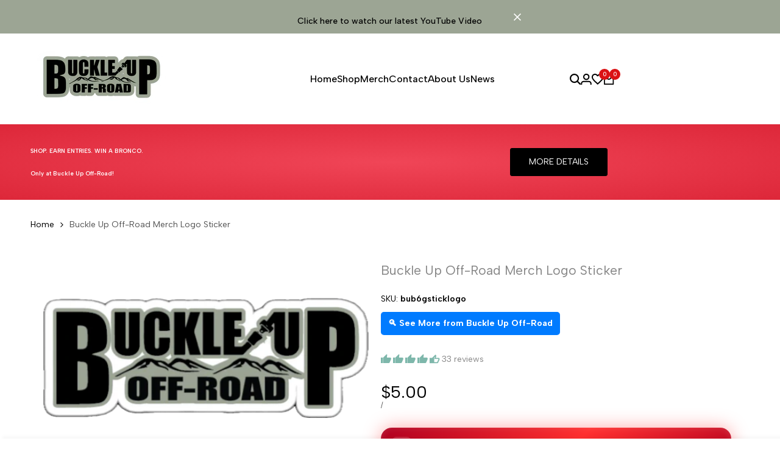

--- FILE ---
content_type: text/html; charset=utf-8
request_url: https://buckleupoffroad.com/?section_id=popover-currencies
body_size: 862
content:
<div id="shopify-section-popover-currencies" class="shopify-section">
<hdt-popover class="hdt-popover-currencies hdt-popover hdt-dropdown hdt-hidden hdt-text-start hdt-current-scrollbar hdt-flag-size-sm" id="popover-currencies" placement="bottom" color-scheme="scheme-1" config='{ "closeRichlistSelect": true }'><form method="post" action="/localization" id="localization_form_currencies_" accept-charset="UTF-8" class="shopify-localization-form" enctype="multipart/form-data"><input type="hidden" name="form_type" value="localization" /><input type="hidden" name="utf8" value="✓" /><input type="hidden" name="_method" value="put" /><input type="hidden" name="return_to" value="/?section_id=popover-currencies" /><country-filter>
          <input type="search" class="hdt-country_filter hdt-input" value placeholder="Search" name="country_filter">
        </country-filter><hdt-richlist role="listbox" selected="US"><button type="submit" name="country_code" role="option" value="AU" data-name="Australia" aria-selected="false"><img src="//cdn.shopify.com/static/images/flags/au.svg?width=32" alt="Australia" srcset="//cdn.shopify.com/static/images/flags/au.svg?width=32 32w" width="32" height="24" loading="lazy" class="hdt-flag hdt-relative"><span>AUD $ | Australia</span>
          </button><button type="submit" name="country_code" role="option" value="AT" data-name="Austria" aria-selected="false"><img src="//cdn.shopify.com/static/images/flags/at.svg?width=32" alt="Austria" srcset="//cdn.shopify.com/static/images/flags/at.svg?width=32 32w" width="32" height="24" loading="lazy" class="hdt-flag hdt-relative"><span>EUR € | Austria</span>
          </button><button type="submit" name="country_code" role="option" value="BE" data-name="Belgium" aria-selected="false"><img src="//cdn.shopify.com/static/images/flags/be.svg?width=32" alt="Belgium" srcset="//cdn.shopify.com/static/images/flags/be.svg?width=32 32w" width="32" height="24" loading="lazy" class="hdt-flag hdt-relative"><span>EUR € | Belgium</span>
          </button><button type="submit" name="country_code" role="option" value="CA" data-name="Canada" aria-selected="false"><img src="//cdn.shopify.com/static/images/flags/ca.svg?width=32" alt="Canada" srcset="//cdn.shopify.com/static/images/flags/ca.svg?width=32 32w" width="32" height="24" loading="lazy" class="hdt-flag hdt-relative"><span>CAD $ | Canada</span>
          </button><button type="submit" name="country_code" role="option" value="CZ" data-name="Czechia" aria-selected="false"><img src="//cdn.shopify.com/static/images/flags/cz.svg?width=32" alt="Czechia" srcset="//cdn.shopify.com/static/images/flags/cz.svg?width=32 32w" width="32" height="24" loading="lazy" class="hdt-flag hdt-relative"><span>CZK Kč | Czechia</span>
          </button><button type="submit" name="country_code" role="option" value="DK" data-name="Denmark" aria-selected="false"><img src="//cdn.shopify.com/static/images/flags/dk.svg?width=32" alt="Denmark" srcset="//cdn.shopify.com/static/images/flags/dk.svg?width=32 32w" width="32" height="24" loading="lazy" class="hdt-flag hdt-relative"><span>DKK kr. | Denmark</span>
          </button><button type="submit" name="country_code" role="option" value="FI" data-name="Finland" aria-selected="false"><img src="//cdn.shopify.com/static/images/flags/fi.svg?width=32" alt="Finland" srcset="//cdn.shopify.com/static/images/flags/fi.svg?width=32 32w" width="32" height="24" loading="lazy" class="hdt-flag hdt-relative"><span>EUR € | Finland</span>
          </button><button type="submit" name="country_code" role="option" value="FR" data-name="France" aria-selected="false"><img src="//cdn.shopify.com/static/images/flags/fr.svg?width=32" alt="France" srcset="//cdn.shopify.com/static/images/flags/fr.svg?width=32 32w" width="32" height="24" loading="lazy" class="hdt-flag hdt-relative"><span>EUR € | France</span>
          </button><button type="submit" name="country_code" role="option" value="DE" data-name="Germany" aria-selected="false"><img src="//cdn.shopify.com/static/images/flags/de.svg?width=32" alt="Germany" srcset="//cdn.shopify.com/static/images/flags/de.svg?width=32 32w" width="32" height="24" loading="lazy" class="hdt-flag hdt-relative"><span>EUR € | Germany</span>
          </button><button type="submit" name="country_code" role="option" value="HK" data-name="Hong Kong SAR" aria-selected="false"><img src="//cdn.shopify.com/static/images/flags/hk.svg?width=32" alt="Hong Kong SAR" srcset="//cdn.shopify.com/static/images/flags/hk.svg?width=32 32w" width="32" height="24" loading="lazy" class="hdt-flag hdt-relative"><span>HKD $ | Hong Kong SAR</span>
          </button><button type="submit" name="country_code" role="option" value="IE" data-name="Ireland" aria-selected="false"><img src="//cdn.shopify.com/static/images/flags/ie.svg?width=32" alt="Ireland" srcset="//cdn.shopify.com/static/images/flags/ie.svg?width=32 32w" width="32" height="24" loading="lazy" class="hdt-flag hdt-relative"><span>EUR € | Ireland</span>
          </button><button type="submit" name="country_code" role="option" value="IL" data-name="Israel" aria-selected="false"><img src="//cdn.shopify.com/static/images/flags/il.svg?width=32" alt="Israel" srcset="//cdn.shopify.com/static/images/flags/il.svg?width=32 32w" width="32" height="24" loading="lazy" class="hdt-flag hdt-relative"><span>ILS ₪ | Israel</span>
          </button><button type="submit" name="country_code" role="option" value="IT" data-name="Italy" aria-selected="false"><img src="//cdn.shopify.com/static/images/flags/it.svg?width=32" alt="Italy" srcset="//cdn.shopify.com/static/images/flags/it.svg?width=32 32w" width="32" height="24" loading="lazy" class="hdt-flag hdt-relative"><span>EUR € | Italy</span>
          </button><button type="submit" name="country_code" role="option" value="JP" data-name="Japan" aria-selected="false"><img src="//cdn.shopify.com/static/images/flags/jp.svg?width=32" alt="Japan" srcset="//cdn.shopify.com/static/images/flags/jp.svg?width=32 32w" width="32" height="24" loading="lazy" class="hdt-flag hdt-relative"><span>JPY ¥ | Japan</span>
          </button><button type="submit" name="country_code" role="option" value="MY" data-name="Malaysia" aria-selected="false"><img src="//cdn.shopify.com/static/images/flags/my.svg?width=32" alt="Malaysia" srcset="//cdn.shopify.com/static/images/flags/my.svg?width=32 32w" width="32" height="24" loading="lazy" class="hdt-flag hdt-relative"><span>MYR RM | Malaysia</span>
          </button><button type="submit" name="country_code" role="option" value="NL" data-name="Netherlands" aria-selected="false"><img src="//cdn.shopify.com/static/images/flags/nl.svg?width=32" alt="Netherlands" srcset="//cdn.shopify.com/static/images/flags/nl.svg?width=32 32w" width="32" height="24" loading="lazy" class="hdt-flag hdt-relative"><span>EUR € | Netherlands</span>
          </button><button type="submit" name="country_code" role="option" value="NZ" data-name="New Zealand" aria-selected="false"><img src="//cdn.shopify.com/static/images/flags/nz.svg?width=32" alt="New Zealand" srcset="//cdn.shopify.com/static/images/flags/nz.svg?width=32 32w" width="32" height="24" loading="lazy" class="hdt-flag hdt-relative"><span>NZD $ | New Zealand</span>
          </button><button type="submit" name="country_code" role="option" value="NO" data-name="Norway" aria-selected="false"><img src="//cdn.shopify.com/static/images/flags/no.svg?width=32" alt="Norway" srcset="//cdn.shopify.com/static/images/flags/no.svg?width=32 32w" width="32" height="24" loading="lazy" class="hdt-flag hdt-relative"><span>USD $ | Norway</span>
          </button><button type="submit" name="country_code" role="option" value="PL" data-name="Poland" aria-selected="false"><img src="//cdn.shopify.com/static/images/flags/pl.svg?width=32" alt="Poland" srcset="//cdn.shopify.com/static/images/flags/pl.svg?width=32 32w" width="32" height="24" loading="lazy" class="hdt-flag hdt-relative"><span>PLN zł | Poland</span>
          </button><button type="submit" name="country_code" role="option" value="PT" data-name="Portugal" aria-selected="false"><img src="//cdn.shopify.com/static/images/flags/pt.svg?width=32" alt="Portugal" srcset="//cdn.shopify.com/static/images/flags/pt.svg?width=32 32w" width="32" height="24" loading="lazy" class="hdt-flag hdt-relative"><span>EUR € | Portugal</span>
          </button><button type="submit" name="country_code" role="option" value="SG" data-name="Singapore" aria-selected="false"><img src="//cdn.shopify.com/static/images/flags/sg.svg?width=32" alt="Singapore" srcset="//cdn.shopify.com/static/images/flags/sg.svg?width=32 32w" width="32" height="24" loading="lazy" class="hdt-flag hdt-relative"><span>SGD $ | Singapore</span>
          </button><button type="submit" name="country_code" role="option" value="KR" data-name="South Korea" aria-selected="false"><img src="//cdn.shopify.com/static/images/flags/kr.svg?width=32" alt="South Korea" srcset="//cdn.shopify.com/static/images/flags/kr.svg?width=32 32w" width="32" height="24" loading="lazy" class="hdt-flag hdt-relative"><span>KRW ₩ | South Korea</span>
          </button><button type="submit" name="country_code" role="option" value="ES" data-name="Spain" aria-selected="false"><img src="//cdn.shopify.com/static/images/flags/es.svg?width=32" alt="Spain" srcset="//cdn.shopify.com/static/images/flags/es.svg?width=32 32w" width="32" height="24" loading="lazy" class="hdt-flag hdt-relative"><span>EUR € | Spain</span>
          </button><button type="submit" name="country_code" role="option" value="SE" data-name="Sweden" aria-selected="false"><img src="//cdn.shopify.com/static/images/flags/se.svg?width=32" alt="Sweden" srcset="//cdn.shopify.com/static/images/flags/se.svg?width=32 32w" width="32" height="24" loading="lazy" class="hdt-flag hdt-relative"><span>SEK kr | Sweden</span>
          </button><button type="submit" name="country_code" role="option" value="CH" data-name="Switzerland" aria-selected="false"><img src="//cdn.shopify.com/static/images/flags/ch.svg?width=32" alt="Switzerland" srcset="//cdn.shopify.com/static/images/flags/ch.svg?width=32 32w" width="32" height="24" loading="lazy" class="hdt-flag hdt-relative"><span>CHF CHF | Switzerland</span>
          </button><button type="submit" name="country_code" role="option" value="AE" data-name="United Arab Emirates" aria-selected="false"><img src="//cdn.shopify.com/static/images/flags/ae.svg?width=32" alt="United Arab Emirates" srcset="//cdn.shopify.com/static/images/flags/ae.svg?width=32 32w" width="32" height="24" loading="lazy" class="hdt-flag hdt-relative"><span>AED د.إ | United Arab Emirates</span>
          </button><button type="submit" name="country_code" role="option" value="GB" data-name="United Kingdom" aria-selected="false"><img src="//cdn.shopify.com/static/images/flags/gb.svg?width=32" alt="United Kingdom" srcset="//cdn.shopify.com/static/images/flags/gb.svg?width=32 32w" width="32" height="24" loading="lazy" class="hdt-flag hdt-relative"><span>GBP £ | United Kingdom</span>
          </button><button type="submit" name="country_code" role="option" value="US" data-name="United States" aria-selected="true"><img src="//cdn.shopify.com/static/images/flags/us.svg?width=32" alt="United States" srcset="//cdn.shopify.com/static/images/flags/us.svg?width=32 32w" width="32" height="24" loading="lazy" class="hdt-flag hdt-relative"><span>USD $ | United States</span>
          </button></hdt-richlist></form></hdt-popover></div>

--- FILE ---
content_type: text/css
request_url: https://buckleupoffroad.com/cdn/shop/t/8/assets/delivery-countdown.css?v=100297338598840198791743637624
body_size: 190
content:
#tmp-outer-dc,#asm-ajax{display:none}#delivery-countdown{display:none;color:#212b35;font-family:DIN Next,sans-serif,Arial,"sans-serif";letter-spacing:.2px;margin:0 0 10px}#delivery-countdown span{vertical-align:unset}#dc-error{display:none}#dc-truck{float:left;width:23px}#dc-trucker-helper{display:inline-block;height:100%;vertical-align:top}#dc-truck-img{max-height:30px;max-width:30px;vertical-align:top}#dc-info{float:left}#dc-title{float:left;min-width:140px;margin-bottom:15px;font-family:var(--DTFontTypo_Heading);font-weight:var(--font-weight-header)}#dc-time{color:#008a00;font-weight:600}#dc-date{color:#ed2d2e;font-weight:600}#dc-weekday,#dc-month-short,#dc-day{font-weight:700}#dc-bottom{font-size:.9rem;line-height:1.4}#dc-ship{font-size:.7rem}#dc-zip{cursor:pointer;text-decoration:underline}#dc-alt-zip-holder{display:none;margin-top:5px}#dc-alt-zip{float:left;width:90px;height:30px;min-height:30px;padding:5px;border:1px solid #a1a1a1;border-radius:.125em 0 0 .125em!important;border-right:0px!important}#dc-alt-zip:focus{outline:none}#dc-alt-country{float:left;width:200px;height:30px;padding:5px;border:1px solid #cecece;border-right:0px;-o-appearance:none;-ms-appearance:none;-webkit-appearance:none;-moz-appearance:none;appearance:none}#dc-alt-zip-apply{float:left;height:30px;padding:5px;border:1px solid #000000;border-radius:0 5px 5px 0;color:#000;background-color:#e4e4e4;cursor:pointer}.clear-both{clear:both}#dc-details{color:#307962;font-weight:700;text-decoration:underline;cursor:pointer;margin-top:5px}#dc-details-info{display:none;position:relative}#asm-calc-details{width:320px;box-shadow:0 12px 30px #1f1f5c1f;border:1px solid #c3c3c3;padding:15px;margin-top:10px;margin-left:15px;position:absolute;z-index:10;background-color:#fff}#asm-calc-details-close-holder{position:relative}#asm-calc-details-close{position:absolute;right:5px;width:16px;height:16px;opacity:.3;cursor:pointer}#asm-calc-details-close:hover{opacity:1}#asm-calc-details-close:before,#asm-calc-details-close:after{position:absolute;left:15px;content:" ";height:17px;width:2px;background-color:#333}#asm-calc-details-close:before{transform:rotate(45deg)}#asm-calc-details-close:after{transform:rotate(-45deg)}#asm-calc-title-left,#asm-calc-title-right{float:left;width:125px;color:#8e8e8e;font-size:11px;font-weight:700}#asm-calc-title-right{text-align:right}.asm-calc-method{margin-top:10px}.asm-calc-method-top-left{float:left;width:200px;color:#474747;font-size:16px;font-weight:700}.asm-calc-method-top-right{float:left;width:50px;color:#0b8c44;font-weight:700;font-size:16px;text-align:right}.asm-calc-method-bottom{float:left;width:250px;color:#474747;font-size:12px}#asm-calc-message{color:#474747;text-align:center;font-size:12px;margin-top:15px}#asm-calc-msg-line{margin:15px 0;height:1px;border:0;color:#8e8e8e;background-color:#8e8e8e}#asm-calc-note{color:#8e8e8e;font-size:12px}
/*# sourceMappingURL=/cdn/shop/t/8/assets/delivery-countdown.css.map?v=100297338598840198791743637624 */


--- FILE ---
content_type: text/javascript
request_url: https://buckleupoffroad.com/cdn/shop/t/8/assets/delivery-countdown.js?v=73366150680966884091743636290
body_size: 804
content:
function deliveryCountdown(store_id,item_sku,warehouse_info,methods_restrictions,ca_restrictions){store_id!=""&&typeof store_id!="undefined"&&(asm_store_id=store_id.replace(".myshopify.com","")),item_sku!=""&&typeof item_sku!="undefined"&&(asm_item_sku=item_sku),typeof warehouse_info=="undefined"&&(warehouse_info=""),typeof methods_restrictions=="undefined"&&(methods_restrictions=""),typeof ca_restrictions=="undefined"&&(ca_restrictions="");var dc_qty=1;if(document.getElementById("asm-vwq")&&(dc_qty=document.getElementById("asm-vwq").value),asm_store_id!=""&&asm_item_sku!=""){clearTimeout(asm_timeout);var jsel=document.createElement("SCRIPT");jsel.type="text/javascript",jsel.src="https://www.advancedshippingmanager.com/clients/delivery_countdown/delivery_countdown.php?si="+asm_store_id+"&is="+asm_item_sku+"&wi="+warehouse_info+"&mr="+methods_restrictions+"&cr="+ca_restrictions+"&dc_qty="+dc_qty,document.getElementById("asm-ajax").appendChild(jsel)}else asm_timeout=setTimeout("deliveryCountdown()",100);(store_id=="1hoyfij409"||store_id=="1nktaieb4v")&&DCMonitorSKU("BIG")}function CustomEnhancedDeliveryCountdown(depth,length,thickness,weight){if(depth||(depth=""),length||(length=""),thickness||(thickness=""),weight||(weight=""),asm_store_id!=""&&asm_item_sku!=""){var override_pass="";depth!=""&&length!=""&&thickness!=""&&weight!=""&&(override_pass=depth+"~"+length+"~"+thickness+"~"+weight);var jsel=document.createElement("SCRIPT");jsel.type="text/javascript",jsel.src="https://www.advancedshippingmanager.com/clients/delivery_countdown/delivery_countdown_calc.php?si="+asm_store_id+"&is="+asm_item_sku+"&zip="+asm_custom_call_zip+"&country="+asm_custom_call_country+"&ssnr="+asm_custom_call_ssnr+"&ssdr="+asm_custom_call_ssdr+"&ssn="+asm_custom_call_ssn+"&ssd="+asm_custom_call_ssd+"&override="+override_pass+"&cur="+asm_custom_call_currency,document.getElementById("asm-ajax").appendChild(jsel)}}function activate_enter(evt){evt=evt||event;var charCode=evt.charCode?evt.charCode:evt.which?evt.which:evt.keyCode;return charCode==13?(deliveryRecalc(),!1):!0}function deliveryRecalc(){var asm_country_code="US";document.getElementById("dc-alt-country")&&(asm_country_code=document.getElementById("dc-alt-country").value);var dc_qty=1;if(document.getElementById("asm-vwq")&&(dc_qty=document.getElementById("asm-vwq").value),document.getElementById("dc-alt-zip")){var asm_zip_code=document.getElementById("dc-alt-zip").value;clearInterval(x_interval),document.getElementById("dc-alt-zip-apply")&&(document.getElementById("dc-alt-zip-apply").innerHTML="Calculating...");var jsel=document.createElement("SCRIPT");jsel.type="text/javascript",jsel.src="https://www.advancedshippingmanager.com/clients/delivery_countdown/delivery_countdown.php?si="+asm_store_id+"&is="+asm_item_sku+"&zc="+asm_zip_code+"&cc="+asm_country_code+"&variant="+asm_variant+"&dc_qty="+dc_qty,document.getElementById("asm-ajax").appendChild(jsel)}}function setCountdownTime(target_date){if(target_date){var countDownDate=new Date(target_date),countDownTime=countDownDate.getTime(),defined_weekday=new Array;defined_weekday[0]="Sunday",defined_weekday[1]="Monday",defined_weekday[2]="Tuesday",defined_weekday[3]="Wednesday",defined_weekday[4]="Thursday",defined_weekday[5]="Friday",defined_weekday[6]="Saturday";var defined_months=new Array;defined_months[0]="January",defined_months[1]="February",defined_months[2]="March",defined_months[3]="April",defined_months[4]="May",defined_months[5]="June",defined_months[6]="July",defined_months[7]="August",defined_months[8]="September",defined_months[9]="October",defined_months[10]="November",defined_months[11]="December";var defined_months_short=new Array;defined_months_short[0]="Jan",defined_months_short[1]="Feb",defined_months_short[2]="Mar",defined_months_short[3]="Apr",defined_months_short[4]="May",defined_months_short[5]="Jun",defined_months_short[6]="Jul",defined_months_short[7]="Aug",defined_months_short[8]="Sep",defined_months_short[9]="Oct",defined_months_short[10]="Nov",defined_months_short[11]="Dec",document.getElementById("dc-weekday")&&(document.getElementById("dc-weekday").innerHTML=defined_weekday[countDownDate.getDay()]),document.getElementById("dc-month")&&(document.getElementById("dc-month").innerHTML=defined_months[countDownDate.getMonth()]),document.getElementById("dc-month-short")&&(document.getElementById("dc-month-short").innerHTML=defined_months_short[countDownDate.getMonth()]),document.getElementById("dc-day")&&(document.getElementById("dc-day").innerHTML=countDownDate.getDate()),x_interval=setInterval(function(){var now=new Date().getTime(),distance=countDownTime-now,hours=Math.floor(distance%(1e3*60*60*24)/(1e3*60*60)),minutes=Math.floor(distance%(1e3*60*60)/(1e3*60));document.getElementById("dc-hours")&&(document.getElementById("dc-hours").innerHTML=hours),document.getElementById("dc-minutes")&&(document.getElementById("dc-minutes").innerHTML=minutes),distance<0&&(clearInterval(x_interval),deliveryCountdown())},1e3),document.getElementById("delivery-countdown")&&(document.getElementById("delivery-countdown").style.display="block")}}function setGeoValues(city,state,zip,country){document.getElementById("dc-city")&&(document.getElementById("dc-city").innerHTML=city),document.getElementById("dc-state")&&(document.getElementById("dc-state").innerHTML=state),document.getElementById("dc-zip")&&(document.getElementById("dc-zip").innerHTML=zip),document.getElementById("dc-alt-zip")&&(document.getElementById("dc-alt-zip").value=zip),document.getElementById("dc-country")&&(document.getElementById("dc-country").innerHTML=country),document.getElementById("dc-alt-country")&&(document.getElementById("dc-alt-country").value=country)}function setZipValue(zip){asm_variant==!1&&toggleZipInput(),document.getElementById("dc-alt-zip-apply")&&(document.getElementById("dc-alt-zip-apply").innerHTML="Apply"),document.getElementById("dc-zip")&&(document.getElementById("dc-zip").innerHTML=zip),document.getElementById("dc-alt-zip")&&(document.getElementById("dc-alt-zip").value=zip)}function toggleZipInput(){document.getElementById("dc-alt-zip-holder")&&(document.getElementById("dc-alt-zip-holder").style.display!="block"?document.getElementById("dc-alt-zip-holder").style.display="block":document.getElementById("dc-alt-zip-holder").style.display="none")}function toggleCalc(){document.getElementById("dc-details-info")&&(document.getElementById("dc-details-info").style.display!="block"?document.getElementById("dc-details-info").style.display="block":document.getElementById("dc-details-info").style.display="none")}function toggleInv(){document.getElementById("dc-inv-details-info")&&(document.getElementById("dc-inv-details-info").style.display!="block"?document.getElementById("dc-inv-details-info").style.display="block":document.getElementById("dc-inv-details-info").style.display="none")}function DCMonitorSKU(platform){var tmp_sku_check=asm_item_sku;platform=="BIG"&&document.querySelector("dd[data-product-sku]")&&(tmp_sku_check=document.querySelector("dd[data-product-sku]").innerHTML),tmp_sku_check!=asm_item_sku&&deliveryCountdown(asm_store_id,tmp_sku_check,"OR-SKU"),asm_dc_sku_timeout=setTimeout('DCMonitorSKU ("BIG")',100)}var asm_timeout,asm_store_id="",asm_item_sku="",asm_variant=!1,x_interval,asm_custom_call_zip="",asm_custom_call_country="",asm_custom_call_ssn="",asm_custom_call_ssd="",asm_custom_call_ssnr="",asm_custom_call_ssdr="",asm_custom_call_currency="";
//# sourceMappingURL=/cdn/shop/t/8/assets/delivery-countdown.js.map?v=73366150680966884091743636290


--- FILE ---
content_type: text/javascript; charset=utf-8
request_url: https://buckleupoffroad.com/products/buckle-up-off-road-logo-sticker-bub6gsticklogo.js
body_size: 536
content:
{"id":9082807353664,"title":"Buckle Up Off-Road Merch Logo Sticker","handle":"buckle-up-off-road-logo-sticker-bub6gsticklogo","description":"\u003ch6 data-start=\"93\" data-end=\"167\"\u003e Buckle Up Off-Road Sticker | Official Off-Road Parts Store Merch\u003c\/h6\u003e\n\u003cp data-start=\"169\" data-end=\"252\"\u003eShow your support for your favorite Off-Road parts store, Buckle Up Off-Road!\u003c\/p\u003e\n\u003cp data-start=\"254\" data-end=\"529\"\u003eThis high-quality Buckle Up Off-Road sticker is the perfect way to display your love for adventure, performance, and the Off-Road community. Stick it on your Bronco, toolbox, laptop, or water bottle, wherever you go, let everyone know you ride with Buckle Up Off-Road!\u003c\/p\u003e\n\u003cp data-start=\"531\" data-end=\"546\"\u003eFeatures:\u003c\/p\u003e\n\u003cul data-start=\"547\" data-end=\"963\"\u003e\n\u003cli data-start=\"547\" data-end=\"625\"\u003e\n\u003cp data-start=\"549\" data-end=\"625\"\u003eSize: 4\" x 1.60\" — perfect for vehicles, coolers, laptops, or gear.\u003c\/p\u003e\n\u003c\/li\u003e\n\u003cli data-start=\"626\" data-end=\"705\"\u003e\n\u003cp data-start=\"628\" data-end=\"705\"\u003eDigi Print With Lamination — bold, vibrant, and long-lasting design.\u003c\/p\u003e\n\u003c\/li\u003e\n\u003cli data-start=\"706\" data-end=\"779\"\u003e\n\u003cp data-start=\"708\" data-end=\"779\"\u003eDurable \u0026amp; Weather-Resistant — ideal for indoor or outdoor use.\u003c\/p\u003e\n\u003c\/li\u003e\n\u003cli data-start=\"780\" data-end=\"872\"\u003e\n\u003cp data-start=\"782\" data-end=\"872\"\u003eOfficial Buckle Up Off-Road Merchandise — designed for true Off-Road enthusiasts.\u003c\/p\u003e\n\u003c\/li\u003e\n\u003cli data-start=\"873\" data-end=\"963\"\u003e\n\u003cp data-start=\"875\" data-end=\"963\"\u003eShow Your Support — represent the Buckle Up Off-Road community wherever you go!\u003c\/p\u003e\n\u003c\/li\u003e\n\u003c\/ul\u003e","published_at":"2024-02-27T17:03:25-05:00","created_at":"2024-02-27T17:03:25-05:00","vendor":"Buckle Up Off-Road","type":"sticker","tags":["2d","4d","Bronco Raptor","Category:sticker","Dimensions: .1 .1 .1","Entries:3x","excludeprotect","item-points: 0","merch","ranger raptor","vendor_Buckle Up Off-Road"],"price":500,"price_min":500,"price_max":500,"available":true,"price_varies":false,"compare_at_price":null,"compare_at_price_min":0,"compare_at_price_max":0,"compare_at_price_varies":false,"variants":[{"id":47936169738560,"title":"Default Title","option1":"Default Title","option2":null,"option3":null,"sku":"bub6gsticklogo","requires_shipping":true,"taxable":true,"featured_image":null,"available":true,"name":"Buckle Up Off-Road Merch Logo Sticker","public_title":null,"options":["Default Title"],"price":500,"weight":28,"compare_at_price":null,"inventory_management":"shopify","barcode":null,"quantity_rule":{"min":1,"max":null,"increment":1},"quantity_price_breaks":[],"requires_selling_plan":false,"selling_plan_allocations":[]}],"images":["\/\/cdn.shopify.com\/s\/files\/1\/0774\/8557\/2416\/files\/IMG_1386.png?v=1709071926"],"featured_image":"\/\/cdn.shopify.com\/s\/files\/1\/0774\/8557\/2416\/files\/IMG_1386.png?v=1709071926","options":[{"name":"Title","position":1,"values":["Default Title"]}],"url":"\/products\/buckle-up-off-road-logo-sticker-bub6gsticklogo","media":[{"alt":"Buckle Up Off-Road Merch Logo Sticker","id":36430188478784,"position":1,"preview_image":{"aspect_ratio":2.711,"height":197,"width":534,"src":"https:\/\/cdn.shopify.com\/s\/files\/1\/0774\/8557\/2416\/files\/IMG_1386.png?v=1709071926"},"aspect_ratio":2.711,"height":197,"media_type":"image","src":"https:\/\/cdn.shopify.com\/s\/files\/1\/0774\/8557\/2416\/files\/IMG_1386.png?v=1709071926","width":534}],"requires_selling_plan":false,"selling_plan_groups":[]}

--- FILE ---
content_type: application/javascript; charset=utf-8
request_url: https://searchanise-ef84.kxcdn.com/preload_data.4x7E0U0S5M.js
body_size: 11024
content:
window.Searchanise.preloadedSuggestions=['ranger raptor','2024 ford ranger raptor','upr lettering','bronco raptor','ford bronco grill','process west','ford bronco','bronco lights','winch mount','fog lights','tail lights','ford ranger raptor','blow off valve','side steps','mud flaps','tailgate reinforcement','bronco front bumper','grab handles','interior light','bull bar','ford performance calibration','cold air intake','bronco grill','molle panel','rock rail steps','upr drain plug','tailgate table','light bar','fender flares','running boards 4 door','bronco mud flaps','roof rack','rock rails','front grille','bronco sport','hood struts','running boards','skid plate','bronco headlights','bronco grille','ford bronco fog lights','tufskinz ranger','auto start/stop disable','seat covers','ford calibration','usb dash mount','ranger raptor 2024','grab handle light','grille inserts','oil catch can','intercooler kit','door sill','ford performance cal','process west intercooler stage 1','bronco letters','trail lights','door storage','ford performance tune','bronco 2 door','carbon fiber','cargo mat','front bumper','phone mount','buckle up off road','spare tire delete','spare tire reinforcement','ford performance procal','tailgate storage','trail site','head lights','soft top','oil change kit','air compressor','arm rest','floor mats','rear bumper','ford ranger','hard top','2024 ranger raptor','bronco winch','baja designs','modular bumper','dome light','air filter','engine cover','boomba raptor','oracle letter','grill lights','braptor style steps','seat back protectors','grab handle','oil drain plug','d ring','upr can','buckle up off-road grille','wheel spacers','mini bull bar','license plate mount','storage bags','lift kit','bronco skid plate','bronco side steps','cabin air filter','ford bronco winch mount','cobb bronco intercooler','spare tire cover','tail light','bronco lift kit','bronco running boards','flip top','afe intake raptor ranger','ford bronco exhaust','bronco roof rack','rear seat protectors','blow off','cup holder','cargo light','fog light','catch can','2 door steps','door sill protector','ford performance','bronco sport accessories','process west ranger raptor','ditch lights','afe ranger intake','turbo smart','dash organizer','drain plug','oil change','capable bumper','upr letter','wireless phone charger','lumen8 halogen','raptor ranger','grill letters','tube doors','running board','oracle illuminated','bronco auto start stop disable','trailer hitch','quick release side steps','tail light covers','tow hook','interior carbon fiber','side step','bronco intercooler','interior lights','grille lights','upr raptor','boomba racing blow off','skid plates','interior accessories','oracle led letter','foot peg','hood deflectors','traction board mounts','bronco molle','2025 ford bronco','led bronco','2024 ford bronco raptor','front license plate bracket','trailing arm sensor guard','protection hood deflector','bronco tailgate table','buckle up molle panel','bronco tail lights','exhaust 2.3l','fender delete kit','raptor steps 4dr','2024 ford bronco','auto stop eliminator','bronco emblems','buckle up off-road 42','2 door bronco','rock lights','wheel spacer','bronco accessories','charge pipe','upper control arms','cobb cold air intake','center console','bronco mudflap','mud flap','shortie antenna','pinch weld cover','tailgate hinge','raptor grille','lumen8 grab handles with lighting option for 2021 ford bronco 2-door kit','roll bar protection','air intake','upr oil drain','gift card','cabin air','2.7 engine cover','rear cupholders','sun shade','pinch weld','raptor skid','autostop eliminator','bronco grill lights','door bag','d ring shackles','flag pole bracket','bronco light','cat back exhaust','upr ranger catch can','spare tire','grille light','pod lights','limb riser','seat cover','rock rail','diode dynamics','trail sight lights','buckle up steps','flare delete','2025 ford ranger raptor','mirror lights','leveling kit','ranger raptor bed','bumper lights','tie rod','bronco script','brink wheels','brake light','charge pipes','rear cargo cover','phone holder','bronco calibration','upr ranger','bronco lighting','skid plate ranger','boomba intake throttle','diff cover','bov spacer','oil filter','ford bronco sport','grille letters','key fob protector','center console cover','grille lettering','rear light','winch capable','hood deflector','sway bar disconnect','soft top bronco','bronco fog lights','bronco exhaust','window storage bags','tow hitch','rock sliders','recovery boards','brush guard','center console organizer','rear door','traction board','bronco bull bar','rear tow hooks','buckle up off-road side top cargo molle panel for 2021 ford bronco 2 door usa made','upr catch can','cobb wheels','raptor steps','rock slide engineering','trail marker lights','key fob','bug deflectors','braptor bolt quick 4','stubby antenna','form lighting','bronco bov','buckle up','flag mount','ford bronco tuner','go fast bits','bull bar with light','4 door bronco running boards','led light bar','throttle body spacer','ranger raptor intercooler','pro cal tune','pro cal','slide out','tail gate','overhead molle','wildtrak grille','2.7l intake','tire cover','flag pole','trail armor','bronco steps','cobb intercooler','sensor guard','bronco rock rails','trail sight','suspension kits','aux switches','track board','hard top roof','usb hub dash-mounted','quick release step','lumen8 tail sequential','ez4x4 bronco','mesh top','double decker tailgate','bronco interior lights','foot pegs','smoked tail','afe pipes ️','tow hooks','ditch light','s&b intake','rear cup holder','ruc rack','x brace','ford bronco grill letters','b pillar panel','air mattress','whipple mega','cobb wheel','ford bronco bumper','corner protection','armrest cover','bronco bumper','bronco brush guard','body armor','afe ranger','roll bar storage bag','roll bar bag','storage bag','led lights','steps for bronco 4 door','silhouette wall','interior lighting','license plate','bronco cargo mat','auto stop','limb risers','rear dome light','light bronco','calibration ford','catch can bronco','bronco letters lights','hood protector','process west raptor','door handle','kjm mount','quick release','slide out table','floor mat','bronco tailgate','bronco emblem','go fast bits gfb vta blow off valve for 2024 ford ranger raptor 3.0l t9484','alpharex nova-series','4 door bronco steps for rock rails','bronco 2.7 oil change kit','transmission cooler','hard top lift','s&b cold air','capable bumper winch','down pipes','bronco bumpers','interior grab handles','ez4x4 two panel flip top','ford bronco raptor','buckle up ranger raptor','hinge lights','fender flare','alpha rex','ranger intake','grill inserts','bike rack','rain guards','wireless charger','braptor steps','black bronco','door bags','hex grille with amber lighting','brake lights','cold air intake ranger raptor','ranger raptor cover','bronco protection','bronco cold air intake','carbon fiber interior','coil spring and shocks','bronco rear bumper','engine air filter','arb compressor','cargo liner','grill guard','recovery kit','door pockets','form headlight','ford performance 2.3l ecoboost','lug nuts','rain cover','ford f150','paracord grab handles for bronco','raptor style running','hinges kjm','2025 ranger raptor','intake filter','tufskinz raptor','borne winch','lighting pods','bronco fender','winch bumper','2024 ford raptor','rock slide','intake raptor ranger','badlands grille','roll bar stor','body lift','dash mounting','fire extinguisher','air oil separator','raptor grill','kc hilites','gallop steps','raptor bronco','oil filter plug','ford bronco exterior','beadlock rings','ford bronco rear door storage','level kit','onboard air compressor','oil plug','bronco door','decals for bronco','trail light','hinge light','boomba turbo','ford raptor ranger','speaker pods','light mount','bronco blow off valve','buckle up blow','turn offroad','ranger raptor skid plates','upr catch cans','raptor running boards','pedal covers','bronco badges','bronco bumper lights','winch plate','window bags','2 door bronco steps for rock rails','lumen8 signature','2022 ford bronco','slide out tailgates','amber bronco headlights','rear seat','dash cam','puddle lights','hitch light','trunk cargo light','front bumper bronco','ford bronco sasquatch','rigid light','fuse box cover','bronco top','bronco grill letters','black diamond lights','rugged rear seat protectors','white grille','jeep steps','bronco interior','hood strut','ford raptor','bov ranger','pod light','rock slider','hex grille','saddle organizer','throttle body','bronco raptor turbo pipes','hoop step','drain plug upr','cargo cover','third brake light','tailgate hinges','arb mount','heritage grille','mbrp exhaust','cactus grey','bronco storage','headlight cover','matte carbon','axle back','braptor bolt quick 2','eruption green','lumen8 grab','tail light cover','light up bronco letters','bronco back seat protector','cargo shelf','ford bronco grille','2023 ford bronco','traction board brackets','cargo rail protectors','ford bronco modular bumper','alpharex headlight','exterior lights','tailgate molle','differential cover','bronco badge','d pillar','hood scoop','amber light','jerry can','return policy','console safe','hinge replacement','reverse lights','air vent','dv8 shock skid','rear seat protector','process west stage 1 pipe','floor mats and cargo liner','bronco overlay','front camera','bronco wheels','roll bar','oracle flush','inner cooler','side mirrors','ford bronco door pockets','bronco taillights','recovery board mount','badlands grill','rear door storage','bronco raptor intercooler','bronco step','back light','off road lights','bronco raptor winch mount','afe bladerunner bronco raptor','front shackle','corsa intake','cv fabrication','ranger raptor intake','ford pro cal for bronco','rear cargo protectors','hood lights','sun visor','upr oil drain plug','cobb tr-01','antenna mount','d rings','bronco camera relocation','ranger skid plate','trail site light','ford ranger raptor 2024','gloss black front grill letters','bronco upper control arms','soft top window','rear cargo','pedal cover','soft top window storage bags','ranger raptor procal','street glow led','a pillar','dv8 bumper','bronco roof lights','grill light','differential skid plate','bronco table','door pocket','white grill','roof light','bronco tailgate reinforcement','tube door','ranger blow off valve adapter','door sills','interior base','rear seat back cover for ford bronco','snatch block','oil catch can 2.3l','upr grille','ford bronco ba','cargo net','raptor style','locking lug nuts','ez lift top','screen protection','kc lights','bronco fender flare','molle panels','bumper bar','frame horn','front grill','wheel cover','buckle up 4 door gallop','outer banks inserts','k&n intake','bronco bar','door handles','control arm','light bar mount','gloss black grille','gas can','ranger raptor trailing arm sensor','bronco running board','steps for 2dr bronco','pet accessories','slide out cargo table','ranger raptor 2025','no drill mudflaps','amber grill lights','bronco skid plates','bronco grille letters','puddle lights oracle','door protection','bronco safe','lights side mirror','light guards','braptor step','bronco seat covers','4 door bronco','spv-65-sxs speakers','front tow hooks','front door storage bin','license plate bracket','bead lock','wheel lock','bronco floor mat','baja design fog','hood bug deflector fit for ford bronco','rear storage','under glow','ford procal','cold air','power running boards','cup holders','side steps bronco 4','tire light','tailgate molle panel','mini bull bar with light mount','24 ford bronco','ranger raptor process west','2025 ford bronco raptor','ford bronco performance tune','rear differential skid','power pack','transfer case skid plate','tufskinz bronco','spare tire rack','bronco letter','ford f150 raptor','sequential turn signal','hood struts 2024 ranger raptor','outer banks grill inserts with amber lights','pillar lights','shock skid plates','window rain protection','buckle up off-road kjm recovery track board & accessories mount for 2021 ford bronco equipped w our braptor spare tire reinforcment','turbosmart kompact','swing gate','code orange','open box','rigid light bar','shipping costs','tire carrier','dome lights','rear tire delete','bronco trunk cover','24 ranger raptor','trunk light','cactus gray','taillight cover','arm rest cover','bronco fenders','steering wheel trim','light bars','rear storage bags','foot rest','rhino usa','rear tire','car cover','cargo table','2-door bronco','superchips flashcal','bronco raptor 3.0','console cover','tail light guards','trailing arm','dv8 bull bar','sway bar','rear cargo cover bronco','ranger raptor tune','rough country','window glass hinge cover led light','bronco grilles','cargo door access panel ford bronco','trail site lights','wheels and tires','dual rear cup holder','t shirt','2024 ford bronco wildtrak','handle light lumen8','fender flare delete','rear lights','winch install video','seat belt','b pillar','trailer hitchmount','seat back','ford performance calib','steering wheel','intake manifold spacer','lamp fog light kit','modular fog light','rear seat cover','cell phone mount','blow off valve spacer','whipple cooler','rear door table','diode dynamic ss3 ditch light','bronco front grille','oil catch cans','phone charger','dash charging hub','injen ses','raptor lights','bronco dome light','bronco performance tune','marker lights','bronco tune','ford bronco winch plate','molle bags','oracle letter lights','lumen8 tail lights','rear speaker','ford emblem','addictive desert designs','ford bronco roof','chase lights','oil can','usb hub dash','bronco wire','gas tank skid plate','big bend','ruck rac','putco luminix ford bronco led grille emblem for 2021 ford bronco','bronco trail lights','door handle pocket','bronco tail light','bronco dash','touch up paint','ranger raptor tie rod','blow off valve 3.0','off road','rear area','whipple intercooler bronco raptor','2.3 blow off','safe tailgate','cell phone','bronco tire cover','charge pipes 3.0','shifter knob','raptor intake','cold air intake 2.7','raptor bronco ford letters','cyber orange','rear table','oracle lighting','bronco slide out','sticker fab','bronco seat cover','raptor tune','mini mud flaps','power package','raptor style grille','roll bar bags','icon lift kit sasquatch','oracle headlights','fuel tank','sill protectors','tail gate table','tie down','bronco hood protector','bronco decals','black grill','cargo storage','sound system','pinch weld covers','matte black grill','bronco lettering','ford bronco light','corsa exhaust','bronco grille lights','street glow','dash letters','trailer wire harness','exhaust tips','ruck rack','light handles','light cover','bronco led tail lights','bronco raptor intake','front camera relocation','cargo molle','custom letters','push bar','bronco intake','slide out cargo','amplifier for','rail protectors','rhino ratchet','fire extinguisher mount','oil plug filter','body armor and protection','tailgate emblem','spark plugs','fox shocks','side mirror','all rukrak','bronco cover','card holder','wall art','side steps raptor-style for 2021 bronco with rock rails','velocity blue','bronco decal','bronco raptor inserts','pet divider','big bend grill inserts','white bronco grill','auto start stop','lower control arm skid plate','cobb adventure','pro tune','front d rings','badlands orange','bronco dash organizer','front bumpers','diverter valve','dash mount','grille bronco','bronco flares','cobb intake','armrest storage','bronco arm rest','bronco bag','rotopax mount','lumen8 tailgate locking door with light','boomba spacer','fuse label','lighted handle','track bar','some light','usb power','bronco cargo protection','bronco 4 door step sliders','traction boards','american flag','windshield covers','spare tire light','dash usb charging','suspension system','rear tire reinforcement','ford performance tuner','bug deflector','outer banks','auxiliary switches','lights for','audio speakers','ranger raptor 2024 fuel tank skid','bronco sport grille replacement lettering','intercooler raptor','bronco exterior','brake pads','roof bag','cv performance','inter cooler kit','20 led bar','foutz rear diff','muffler delete','bronco script fender badge','tr wheels','husky liners','upr products','bronco spare tire delete','process west intake','bronco modular bumper','plm intercooler','2 door molle','range raptor','hard top storage','hard top storage bags','bronco raptor process west','bronco turbosmart','alpharex nova','braptor steps 2dr','wind deflector','bronco rigid','start stop','bronco soft top','sequential turn signals','illuminated bronco letters','step side','bronco winch bumpers','2023 bronco raptor','chase light mount','bronco jack','raptor r','cobb wheels bronco','paint protection','raptor ranger intake','bronco mats','lumen8 grab handles','cargo lights','roof lights','winch install','lumen8 fog lights','lumen8 headlights','black fri','bronco grab handle lights','borla cat-back','break light','soft shackle','mirror caps','front door storage','traction board mount','buckle up off-road','boomba bov','wiring harness','hand grips','arb air','2024 bronco badlands','light brackets','wheel locks','fishing rod holders','zone offroad','smoked led tail lights','procal bronco raptor','baj designs','maintain ford bronco','tire delete','grab bar','ranger raptor blow off valve','back set covers','ranger raptor lights','rear view','lug nut','auto start/stop','crash bars','trail sights','gloss black grill','steps 2 door','cabin filter','rim rings','2024 ford ranger 2.3l','wheel spacer bronco','ranger raptor borla','2024 ford ranger raptor 2,0','gallop quick release','2019 ford ranger','oil pan skid plate','3 panel hardtop','2025 bronco raptor','roof rack 4 door bronco','roof panel','raptor from','carbonized gray','a pillar light mounts','cvf exhaust','blow of','wide fender flares','ez door cart','bronco side step','azure gray','hydraulic jack','dash camera','roof rack 2 door','bronco raptor tail lights','bronco procal','tail gate reinforced','door pins','roush cold-air','tailgate table for ford bronco','sliding tailgate','step rail','bed shim','bed shims','bronco raptor skid plates','roush bronco','bronco 2.3 tune','under body guards','2024 bronco accessories','cold air intake bronco raptor','mishimoto intercooler','hex grill','bronco grab handles','2.7 ford performance pro','autostop eliminator ranger','bronco ditch light','rear seat back protectors','bronco phone mount','trailer plug','2.3l intake','corner guards','amber lights','tonneau cover','dv8 lighting','soft top bag','control arms','bronco front light','raptor side steps','2024 ford ranger','door hanger','bronco lift','spacer lift','2021 ford ranger','pinch weld 2d','hood decal','cargo door','lumen8 tail','spare tire mount','process west intercooler','rear window','bronco door storage bins','parking sensor','ranger hood struts','hood trail sights','bronco air compressor','bronco carbon fiber','seat protector','roll bar storage','bronco hood','soft top rear','rugged cargo','bronco rock rail','ford logo','grill with light','wheel well','hidden winch mount','front light','nerf step','grip handles','bronco rear lights','putco luminix','2024 bronco wildtrak','2.7 ford performance','maverick ecoboost','mirror light','rack bushing','back up lights','obdii port','bronco saddle','bronco performance','rear diff skid','bronco storage bags','tire mount','molle bag','ranger raptor skid','storage bins','brake pads bronco','ford bronco 2.3l','badlands style grill','retractable ratchet','3.5l bov','heavy duty tailgate hinges','charging port','ranger raptor cobb','ranger raptor exhaust','ranger raptor cold air intake','rear top','icon bronco','autostop eliminator bronco 2024','tail light guard','perch collar','foutz sensor guard','tufskinz 2024 ford bronco','running boards for 2dr bronco','cold air intakes','step bar','roof top tent','jeep gladiator','bumper light','running boards bronco','side mirror lights','2-door rock rail step','bronco hood struts','dual oil catch can 2024 raptor','bronco flip top','jeep wranglers','door sill protectors','2024-2025 ford ranger raptor','bronco rear seat protector','be stop','ford grill','bug shield','bronco fender flares','usa made','k&n filter','skid plate bronco','top removal 2 door','process west bronco raptor','trunk molle','geometry download','leveling kit ranger','pillar ditch lights','ford bronco wheel','ford pro cal tuner','ford performance tune bronco','are charge pipe','intake system','front bumper lights','rear tow hook','trim tool','winch kit','bike carrier','hoop steps','door bin','sensor extension','center console phone charger','trail marker','bronco door pocket storage','bronco 2024 door','velcro seat back','headlight armor','ford bronco hardtop','light up letters','front skid plate','rear mats','matte black grille','a pillar lights','whip flag','diode dynamics reverse lighting','bronco rear window','bronco hood light','braptor bolt on','20 light bar','lighting for 2021 ford','rear brake light','ford bronco mud flaps','for bronco grilles','led bronco letters','bronco covers','trunk storage','injen evolution','lumen8 lights','bronco gloss black grilles','track boards','cargo hook','break lights','ez pull','removable step','bronco parts','bronco transmission skid plate','lighting bronco','boomba adjustable','drop step','heavy duty','spot lights','rigid mount','bronco soft top lift','arm rest storage','running boards with rock rails','best top','bash plates','rear tail light\'s','drop in bins','eibach bronco','kjm recovery','led lettering','head light','tire deflators','mudflap set','switch labels','window molle','bronco heritage','bronco 2.7l','accessories for bronco','tire s','off-road passenger side center console molle panel for 2021 ford bronco','super duty','t bolt','oil pans','arb bumpers','superchips flashcal for','2 in lift kits','m for bronco','220mm and 210mm differentials','whip light','raptor letter stickers','recovery gear','breather kit','back cap protection','2022 ford bronco heavy duty hinges','auxiliary switch','bronco spare tire carrier','parking sensor relocate','bronco light kit','foutz skid','bronco trim','raptor ranger brakes','bronco roof panels storage bag','white covers','borla exhaust','2025 bronco badlands','rock rail running boards','cv fabrication exhaust','explorer st','eibach coilover','bronco logo','rear tire delete kit','rear tail lights','blow-off valve','2.3l blow off valve','2 door door bar','ford ranger bed cap shims','winch plate for capable bumper','ranger raptor lift','bumper front','2.7 oil filter','fox superlift','bronco side steps rock rails','inter cooler','traction mounts','bronco rock rail steps','brush bar','ford bronco lights','ford tuners','raptor oil change kit','bronco steering wheel cover','back bumper','coilover kit','glossy black','visor overlays','oil drain','bronco 2 door steps','back door table','bronco spare tire brake light','ford bronco cyber orange','turbo blow off','r style grille','trailer brake controller','led headlights','2.3 air intake','rear molle panel','ford grille','3rd brake light','2024 bronco big bend','modular bumper winch mount','tailgate storage door','light grill','accessories mount','dodge ram','size matters','warn winch','bronco raptor blow off valve','two door','light protectors','blow off valve 2.7','bronco spare tire lights','avs aeroskin for ford','cabin air filter for 2023 ford bronco','key fob cover','mini bull bar light','door sil protector','rear cargo mat','bronco license plate','bronco console','grab handle light lumen8','lumen8 5 lamp fog light kit for 2021 ford bronco with modular bumper bub6g5lampfog','mini step','light grab handle','hit h','bronco cargo','carrying fuel','plug and plug-and-play','pillar protection','2.3l filter','upr drain','d-ring shackle','lit letter','transmission pan','brake light extension','rain guard','rear seat back','badlands grille light','can raptor','on board air','bar protection','13 light bar','wide track flare','led letter','gallop step','modular light','x-brace spare tire & tailgate','side lights','rear hatch light','spare tire covers','analog hd','bronco front license plate','tire covers','afe apollo','bronco oil change kit','win h','ranger raptor 3.0','stage 2 intercooler','exhaust tip','smoked light','backup light','snorkle kit','air hose','2022 big bend','2020 ford ranger','gun mounts','gloss black bronco grill','boomba blow off valve','hood accessories','hinge reinforcement','antenna for','sensor guards','charge piping','vintage bronco grill','receiver hitch','bronco interior lighting','bronco fog','borne offroad','tailgate light','head light cover','jack mounting','high winch mount','red letters','bronco cargo cover','led light','ford performance 2.3','2 inch lift','bronco taillight','ditch light mount','2 door soft top','brake controller','bracket a pillar','2 door bags','rear roll bar bags','tire valve','2024 ford f150','ranger raptor wheel spacers','ford bronco intake 2.7l','rival skid plate','2025 ford ranger','lockable storage','lumen8 rear','d shackles','rear cover','ranger raptor struts','rigid industries','kinetic rope','dash usb','end link','side steps bronco 21-25','dual fog light','valve adapte ford explorer','whipple intercooler','lightbar kit','front corner guards','carbonized gray grille','cactus green','custom grill letters','glove box','rear spring','rocker panel guards','air vent trim','bronco cargo storage','head light guards','wagner intercooler','raptor running board','buckle up bov','oil separator kit','cvf intercooler','hood struts for ranger','air filters','door table','cargo door table','running lights','bronco top bags','rear rack','raptor style grill','step bars','grill lights for outer banks','bronco winch mount','black lettering','grill overlays','raptor bronco cold air intake','rear vents','door pin','accessory panel','center console grab handle','bronco light bar','bronco led letters','door protectors','ford f-150 raptor','spare tire carrier','rock guard power steps','top lift','ez 4x4','rock rail mudflap','modular bumper fog light','bronco raptor charge pipe','light covers','bronco raptor grill','light guard','grill lighting','process west intercooler stage2','bronco raptor grille','door sill bronco','vintage grille','bronco shelf','pet net','auto start','bronco 2.3l tune','led bar','remote start','bronco roof','ford bronco tie rod brace','rally armor','bronco door storage','2021 bronco steps','bronco grille replacement','in cabin air filter','paint matched','bronco trail','cargo bags','bronco air filter','go pro','shipping protection','step add on','bronco brake light','bronco filter','spare tire lock','rock rail step','2024 raptor cold air intake 3.0l','running board 2 door','ford bronco table','power steps','grill bronco','ford performance bronco script fender badge','auto off','phone holder dash','auto start stop disable','bronco suspension','bronco handles','headlight protection','raptor step','ditch light brackets','step rock rail','roll mount','light handle','fender badge','jeep bumpers','40 light bar','buckle up offroad grille','retractable running board','bronco cargo side wall','storage door','upfitter switch labels','braptor tailgate','bronco flag mount','big bend grille','bronco seat back','bead lock trim','smoked tail lights','grille guards','ford letters','corsa bronco exhaust','winch cover','bronco lights interior','signature tail','tow strap','back seat cover','process west stage 1','boomba ranger raptor','bronco light guards','grill insert','power step','injen cold air','oracle oculus','double decker','calibration ranger','front camera mount','mud guards','lumen8 bronco','sensor relocation','tall lights','matte grilles','pillar covers','bronco oil plug','sequential turn','dashboard bronco','bronco mirror lights','ranger intercooler','bed cover','trim cover','license plate frame','bronco raptor tune','bronco fender delete','how to installation','hard top light','tire and rims','gear shift knob','door storage bags for','trailing arm sensor protector guard and skid plate','rubber floor mats','ford tuner','alpha rex tail lights','nerf bars','grill letter','spacer lift zone 3 sasquatch-equipped','dual exhaust','bronco raptor style lights','door bolt','front bumper bar','sasquatch mud flaps','light door handles','raptor grille lights','bumper fog','floor a','ranger raptor ford performance','dash rail','rock protection','lumen8 trail light','tpe cargo','bronco bed','phone mounts','seat protectors','oil kit','bronco hood lights','bronco raptor piping','shipping times','bronco window','bull bars','fender liners','ford bronco 2 door','door bins','cargo tray','dash tray','rear diff','first aid','gas struts','bronco mirror','led fog','running boards 4 door ford bronco','ranger raptor turbo','2025 ford bronco antenna','knob covers','catch can 2.3','upr drain plug for a 2025 ford ranger raptor','bronco alpharex','lift kits','up fitter switches','afe cold air intake','stabilizer bar','pull out table','rock rail mounting','iphone 15 price','charge pipe 2.3l','cyber orange paracord','corner covers','top rails','raptor gear','side armor','gift cards','trail sight accessory','upr bronco raptor','bronco tool kit','ford bumper','for lighting','iphone charger','door lighting','panel mount','ford oil drain plug','date tuning','door hinge covers','door molle panel','buckle up off road side step','sensor cover','bronco raptor tie rod','front seat','rugged radios','center molle','door alignment pins','tail light protection','bronco engine cap','engin cover','turbosmart intercooler','billet hinges','go fast','usb charging','afe bronco raptor','audio upgrade','top mount intercooler','rear bronco tow hooks','tire alloy','light raptor','s&b dry extendable','s&b 2.3l','cvfab intake','oem rock steps','oem rock slider steps','ford bronco lug','the dash storage','bronco rack','2 door bronco seat covers','rear protection','strut spacer','25 ranger raptor','2.7l ranger','aux switch','door hinges','bronco floor mats','tire deflator','bronco flag','light bars for broncos','2025 ford ranger raptor blow off','2door bronco','bronco can cover','buckle up off road winch mount with bull bar','back seat protector','dash accessory mount','table for rear door','f150 kit','2 3l catch can','are hood','flag holder','forscan flash','ranger raptor bov','roof panel storage bag','2 door suspension','hard top remover','2025 raptor ranger','bronco raptor style rear lights','headlight covers','hi-lift jack','hard top removal','ranger raptor spacer','pillar protection kit','turbo cooler','axle back exhaust','amp research','intercooler pipes','bronco stickers','driving light','ford lettering','side marker','black ford','steps raptor','track board mount','gun safe','ranger raptor oil plugs','rear shock skids','f150 raptor','ruby red','console tray','bronco doors','flip roof','door cart','ford performance 2.7','light armor','oil cooler','switch mount','cobb raptor','ford bronco start stop','mini bull bar with modular','steps rock rail','bronco trunk','front plate mount','side rail','glovebox letter','rear door molle','floor liner','bronco upgrade brake light','rear hinge','wheel ring','lumen8 hard top window glass hinge cover led light caps w reverse function for 2021 ford bronco','engine cover for 2024 bronco','bronco exterior mirror','offroad lighting','fog light harness','mega cooler','iconic silver','which mount','2024 ford bronco raptor intercooler','door storage bag','black bronco letters','mirror cover','bronco soft top storage','factory aux switches','2 door bronco rock rails','ford overlays','wheel replacement','oe code orange','raptor process west intercooler pipe','grille replacement letters','2.7 blow valve','trunk door','front license plate','under seat','go fast bits gfb vta blow off valve t9484','wheel lights','exterior door bronco','bronco amber lights','rock light','bronco interior trim','seat back protector','wireless charging pad','mbrp stainless','grill inserts with lights','raptor charge pipe','bronze bronco','afe charge pipes','r grill','tubular door','exhaust system','red rock','bronco badlands','2024 bronco grill','gear bag','hard top flip','bronco icon','lift assist','bronco charge pipe','2023 ford raptor','pocket bronco','2.7 catch can','ford bronco led lights rear','lumen8 tail light','billet caps','accessory mount','side decals','rocker panel','back seat','letter lighting','bronco raptor fog lights','bronco raptor cold air intake','ez lift','bronco wheel spacers','bronco door handle','ford performance procal bronco','auto stop ford bronco','light bumper','rear window storage','hot pink','floor liners','bronco molle panel','ford grille letters','charge pipe raptor','upr tow hook','hitch cover','rigid light covers','handle lights','bronco puddle lights','intercooler bronco','weathertech mud flaps','process west air intake','2.3l bronco blow off valve','intake kit','bronco tail','bronc lights','raptor 3.0 upgrade','bronco engine cover','gas pedal covers','winch mounts','grill cover','lumen8 amber led grille lights','led fog light','license plates','fender delete','bronco raptor turbo','control arm skid plates','bronco skid','4 door running boards','baja bar','roof light bar','modular bumper light bar brackets','sasquatch lift','bronco armor','bronco rear steel bumper','door sill protector 2 door bronco','handle light','braptor side steps','top hat','tailgate bronco','raptor hood','rear wheel covers','bumper winch','arb bumper','oracle lighting universal illuminated led letter badges','37 tire rear brake light','bronco door sill','rear light covers','bull guard','oil catch','raptor bar','bronco shirt','door holder','installation videos','2022 ford bronco grille','buckle up offroad','boomba bronco','bronco flare','bronco mud flap','battery accessories','blow off valves','running boards 4 door rock','bronco dash mount','rain cover ford bronco','lumen8 hybrid','spare tire delete off road','f-150 raptor','black rhino','boomba racing','fuse box','upr letters','roll bag','light mounts','trail lights bronco','door storage bags','spare tire lights','cargo area lighting','inner fender','bronco sport 1','boomba racing blow off valve','bull bar light','bronco cargo light','oem modular bumper','led letters','bronco vent','tailgate accessories','illuminated bronco','bolt on step','air compressor engine bracket','rear seat cupholders','gas tank','dash storage','soft top lift','bronco fog light','arb air compressor','bolt on raptor steps','top bolts','flashcal bronco','soft top window bag','recovery track','black grille','power west','bronco camera','interior storage','body cover','tie rods','camera relocation','front bar','seat belts','hood light','door inserts','lock box','overhead light','shock skid','quick release steps','hanging door','front lights','ford bronco performance','hoss 3.0 shock','ford maverick','ranger raptor hood','buckle up trail armor','high clearance exhaust','tow rope','cargo box','grimm offroad','ford performance 2.3l','door panel','rear bags','2024 raptor ranger','camera mount','bronco tufskinz','rigid lights','bumper plastic','bronco screw','tire extend','orange tow hook bronco raptor','on step','smoke ford emblem','light up','bronco tuners','jeep wrangler','power board','ranger oil catch can','upr bronco raptor 3.0','2 wheel spacers','s & b cold air intake bronco','quick release rails steps','straps with so','step rail for','wireless charging','storage bag hard-top','cargo door molle','tail gate hinges','off-road trail armor','25 ford raptor bronco','2025 ranger raptor cold air intake','hooks front','bronco roof spot lights','buckle up off-road gallop bolt-on steps for 2021 for 2021 ford bronco 2d or 4d with rock rails set of 2','bronco truck','seat covers two bronco','ratchet straps','shackle set','plug and play light harness','bronco sport seat covers','roof light mount','ranger hood','bronco organizer','bumper light mount','all broncos matter','winch mount with bull bar','aluminum trail','borne raptor spacer','ez 4x4 two panel flip top','4dr side steps','oracle light bar','accessory lights','bent truck','rear seat covers','aluminum fairlead','40 inch light bar','2023 bronco grille replacement','under hood lighting','long travel','removable steps','cold air intake 2.3','upr dual valve oil catch can','fuel can','ranger raptor rear sensor guards','arb rear bumper','superchips flashcal ford','2025 ford bronco 4door','buckle up off-road 42 wall art','diode dynamics ssc2','raptor style boards','aux switches labels','charging pad','storage box','step rail 2 door bronco with rock rails','ranger raptor parts','soft top roof rack','winch mount raptor','white bronco wheels','xpe seat protectors','ford bronco braptor','ranger raptor blow off','soft top big bend','bronco protect','modular license plate','2 dr step','mount tail mount','2024 ranger raptor intercooler','raptor style steps','bronco rear door','white bronco emblems','halo lights','led bar bracket','fmi tie rod','dash power','2024 2 door bronco','under hood','gear oil','billet radio knob','decals for bronco exterior','seat back covers','step for rock rails','tailgate strut','red bronco accessories','oracle trigger','rear hinge light','tailgate air compressor','baja designs sport','cab cover','bronco raptor air filter','lights for rear glass','hard top hinge light','super lift','snorkel kit','k&n nextgen cold air intake raptor','ranger raptor catch can','bronco tire delet','process west air box','2.3l charge pipe','crash bar','grille matte','eruption green access','bronco engine filter','rear cargo rack','load bar','load handler','ford bronc','amber grill and lights','rear door hinge','toyota tacoma','dash mat','bronco hard top hinge','throttle spacer','ford bronco front door pocket molle panels','ex flip top','shift knob','afe blade runner','key start/stop','arises in','replacement filter','oracle side ditch lights','bronco hinge','grille letter','interior dash storage','tailgate rubber','bumper guard','car wash','front bumper license plate bracket','raptor ranger 2024','bronco tow hooks','rugged radio','lower door protection','rock slider steps','grab bars','oracle tail light','air cooler','high intake manifold','foutz tie rod','foutz shock skid','ranger raptor charge pipe','raptor ranger intercooler','dome lights two door','ford edge','hitch plate','gray grill','bronco soft top window','bronco oil drain plug','cross over pipe','recovery hooks','hardtop removal','storage bags cargo','rugged cargo mat','with passenger window','overhead molle panel','bronco wildtrak','ford bronco raptor style tail lights','soft shake','air down','kc light bar','seat tools','flag mounts','strut spacers','matte black','dv8 offroad adaptive cruise control','door lift kit','board mount','coilover lift','white wheels','front camera wiring','borne off-road','2019 ford ranger bov','maximum lift for eibach 2.0 pro-truck','raptor f150','raptor upr','roof bags','gfb dv','2 door floor mats','cargo drawers','magnetic holder','shadow black','bug guard','seat organizer','door cupholder','stop start','side steps bronco','cold intake ford ranger raptor','shackle mounts','fog lamps','plate relocation','roof bolts','bronco top removal','rock guard','third brake light extension','black bronco badge','bronco green','lumen8 signature oem','tow shackles','bronco running 2 door','seal protection','pillar cover','oem style rockrails','baja lights for bronco','banks power','x brace accessories','spare tire accessories','bronco tail light guard','valve stem caps','or fog light','top flip-top','blow off valve adapter'];

--- FILE ---
content_type: text/javascript
request_url: https://cdn.starapps.studio/apps/vsk/buckleup-buttercup/data.js
body_size: 9755
content:
"use strict";"undefined"==typeof window.starapps_data&&(window.starapps_data={}),"undefined"==typeof window.starapps_data.product_groups&&(window.starapps_data.product_groups=[{"id":6554949,"products_preset_id":966132,"collections_swatch":"first_product_image","group_name":"All Generations matter","option_name":"Size","collections_preset_id":null,"display_position":"top","products_swatch":"first_product_image","mobile_products_preset_id":966132,"mobile_products_swatch":"first_product_image","mobile_collections_preset_id":null,"mobile_collections_swatch":"first_product_image","same_products_preset_for_mobile":true,"same_collections_preset_for_mobile":true,"option_values":[{"id":9940697809216,"option_value":"SM","handle":"bub6ggenerations-all-generations-matter-bronco-grille-hoodie-blue-small","published":true,"swatch_src":null,"swatch_value":null},{"id":9940698136896,"option_value":"MED","handle":"bub6ggenerationm-all-generations-matter-bronco-grille-hoodie-blue-medium","published":true,"swatch_src":null,"swatch_value":null},{"id":9940697350464,"option_value":"LG","handle":"bub6ggenerationlg-all-generations-matter-bronco-grille-hoodie-blue-large","published":true,"swatch_src":null,"swatch_value":null},{"id":9940697088320,"option_value":"XL","handle":"bub6ggenerationxl-all-generations-matter-bronco-grille-hoodie-blue-x-large","published":true,"swatch_src":null,"swatch_value":null},{"id":9940696891712,"option_value":"2XL","handle":"bub6ggeneration2xl-all-generations-matter-bronco-grille-hoodie-blue-2xl","published":true,"swatch_src":null,"swatch_value":null},{"id":9940697284928,"option_value":"3XL","handle":"bub6ggeneration3xl-all-generations-matter-bronco-grille-hoodie-blue-3xl","published":true,"swatch_src":null,"swatch_value":null}]},{"id":5421335,"products_preset_id":966132,"collections_swatch":"first_product_image","group_name":"AlphaRex Headlights","option_name":"Color","collections_preset_id":null,"display_position":"top","products_swatch":"first_product_image","mobile_products_preset_id":966132,"mobile_products_swatch":"first_product_image","mobile_collections_preset_id":null,"mobile_collections_swatch":"first_product_image","same_products_preset_for_mobile":true,"same_collections_preset_for_mobile":true,"option_values":[{"id":8499430261056,"option_value":"Black","handle":"alpharex-21-23-ford-bronco-nova-led-projector-headlights-black","published":true,"swatch_src":null,"swatch_value":null},{"id":8363961745728,"option_value":"Alpha-Black","handle":"880259-21-23-ford-bronco-22-23-ford-bronco-raptor-nova-series-led-projector-headlights-alpha-black","published":true,"swatch_src":null,"swatch_value":null}]},{"id":5423020,"products_preset_id":966132,"collections_swatch":"first_product_image","group_name":"AlphaRex Tail lights","option_name":"Options","collections_preset_id":null,"display_position":"top","products_swatch":"first_product_image","mobile_products_preset_id":966132,"mobile_products_swatch":"first_product_image","mobile_collections_preset_id":null,"mobile_collections_swatch":"first_product_image","same_products_preset_for_mobile":true,"same_collections_preset_for_mobile":true,"option_values":[{"id":9732261609792,"option_value":"Alpha-Black for Signature","handle":"alpharex-nova-series-prismatic-led-tail-lights-alpha-black-for-signature-led-2021-ford-bronco-1","published":true,"swatch_src":null,"swatch_value":null},{"id":9732236149056,"option_value":"Black for Signature","handle":"alpharex-nova-series-prismatic-led-tail-lights-alpha-black-for-signature-led-2021-ford-bronco","published":true,"swatch_src":null,"swatch_value":null},{"id":9732174676288,"option_value":"Harness","handle":"arx-tail-light-converters","published":true,"swatch_src":null,"swatch_value":null}]},{"id":6554909,"products_preset_id":966132,"collections_swatch":"first_product_image","group_name":"Black Silhouette Tshirt","option_name":"Size","collections_preset_id":null,"display_position":"top","products_swatch":"first_product_image","mobile_products_preset_id":966132,"mobile_products_swatch":"first_product_image","mobile_collections_preset_id":null,"mobile_collections_swatch":"first_product_image","same_products_preset_for_mobile":true,"same_collections_preset_for_mobile":true,"option_values":[{"id":9940698038592,"option_value":"SM","handle":"bub6gsoutlines-buckle-up-off-road-bronco-silhouette-side-profile-t-shirt-black-small","published":true,"swatch_src":null,"swatch_value":null},{"id":9940698169664,"option_value":"MED","handle":"bub6gsoutlinem-buckle-up-off-road-bronco-silhouette-side-profile-t-shirt-black-medium","published":true,"swatch_src":null,"swatch_value":null},{"id":9940697776448,"option_value":"LG","handle":"bub6gsoutlinelg-buckle-up-off-road-bronco-silhouette-side-profile-t-shirt-black-large","published":true,"swatch_src":null,"swatch_value":null},{"id":9940697645376,"option_value":"XL","handle":"bub6gsoutlinexl-buckle-up-off-road-bronco-silhouette-side-profile-t-shirt-black-x-large","published":true,"swatch_src":null,"swatch_value":null},{"id":9940697579840,"option_value":"2XL","handle":"bub6gsoutline2xl-buckle-up-off-road-bronco-silhouette-side-profile-t-shirt-black-2xl","published":true,"swatch_src":null,"swatch_value":null},{"id":9940697219392,"option_value":"3XL","handle":"bub6gsoutline3xl-buckle-up-off-road-bronco-silhouette-side-profile-t-shirt-black-3xl","published":true,"swatch_src":null,"swatch_value":null}]},{"id":4858184,"products_preset_id":966132,"collections_swatch":"first_product_image","group_name":"Boomba 2.3L Intake Manifold Spacer","option_name":"Colors","collections_preset_id":null,"display_position":"top","products_swatch":"first_product_image","mobile_products_preset_id":966132,"mobile_products_swatch":"first_product_image","mobile_collections_preset_id":null,"mobile_collections_swatch":"first_product_image","same_products_preset_for_mobile":true,"same_collections_preset_for_mobile":true,"option_values":[{"id":9621356740928,"option_value":"Red","handle":"bom-049000080200-2-3l-intake-manifold-spacer-for-bronco-ranger-red","published":true,"swatch_src":null,"swatch_value":null},{"id":9621357363520,"option_value":"Black","handle":"bom-049000080100-2-3l-intake-manifold-spacer-for-bronco-ranger-black","published":true,"swatch_src":null,"swatch_value":null},{"id":9621357855040,"option_value":"Natural","handle":"bom-049000080000-2-3l-intake-manifold-spacer-for-bronco-ranger-natural","published":true,"swatch_src":null,"swatch_value":null},{"id":9621358575936,"option_value":"Blue","handle":"bom-049000080300-2-3l-intake-manifold-spacer-for-bronco-ranger-blue","published":true,"swatch_src":null,"swatch_value":null}]},{"id":4847862,"products_preset_id":966132,"collections_swatch":"first_product_image","group_name":"Boomba 2.3 Throttle Body Spacer","option_name":"Colors","collections_preset_id":null,"display_position":"top","products_swatch":"first_product_image","mobile_products_preset_id":966132,"mobile_products_swatch":"first_product_image","mobile_collections_preset_id":null,"mobile_collections_swatch":"first_product_image","same_products_preset_for_mobile":true,"same_collections_preset_for_mobile":true,"option_values":[{"id":9619439354176,"option_value":"Natural","handle":"boomba-racing-throttle-body-spacer-for-2021-ford-bronco-2-3l-natural","published":true,"swatch_src":null,"swatch_value":null},{"id":9619439386944,"option_value":"Black","handle":"boomba-racing-throttle-body-spacer-for-2021-ford-bronco-2-3l-black","published":true,"swatch_src":null,"swatch_value":null},{"id":9620160872768,"option_value":"Blue","handle":"bom-049000160300-ford-2-3-throttle-body-spacer-bronco-ranger-only-blue","published":true,"swatch_src":null,"swatch_value":null},{"id":9620160905536,"option_value":"Red","handle":"bom-049000160200-ford-2-3-throttle-body-spacer-bronco-ranger-only-red","published":true,"swatch_src":null,"swatch_value":null}]},{"id":4843025,"products_preset_id":966132,"collections_swatch":"first_product_image","group_name":"Boomba 2.7 Throttle Body","option_name":"Colors","collections_preset_id":null,"display_position":"top","products_swatch":"first_product_image","mobile_products_preset_id":966132,"mobile_products_swatch":"first_product_image","mobile_collections_preset_id":null,"mobile_collections_swatch":"first_product_image","same_products_preset_for_mobile":true,"same_collections_preset_for_mobile":true,"option_values":[{"id":9619382042944,"option_value":null,"handle":"bom-072000150100-bronco-2-7l-ecoboost-intake-manifold-spacer-black","published":true,"swatch_src":null,"swatch_value":null},{"id":9619382075712,"option_value":null,"handle":"bom-072000150200-bronco-2-7l-ecoboost-intake-manifold-spacer-red","published":true,"swatch_src":null,"swatch_value":null},{"id":9619382108480,"option_value":null,"handle":"bom-072000150300-bronco-2-7l-ecoboost-intake-manifold-spacer-blue","published":true,"swatch_src":null,"swatch_value":null},{"id":9619382174016,"option_value":null,"handle":"bom-072000150000-bronco-2-7l-ecoboost-intake-manifold-spacer-silver","published":true,"swatch_src":null,"swatch_value":null}]},{"id":4821526,"products_preset_id":966132,"collections_swatch":"first_product_image","group_name":"Boomba Dip Stick BOM-04904015","option_name":"Colors","collections_preset_id":null,"display_position":"top","products_swatch":"first_product_image","mobile_products_preset_id":966132,"mobile_products_swatch":"first_product_image","mobile_collections_preset_id":null,"mobile_collections_swatch":"first_product_image","same_products_preset_for_mobile":true,"same_collections_preset_for_mobile":true,"option_values":[{"id":8531034046784,"option_value":"Blue","handle":"boomba-racing-aluminum-oil-dipstick-handle-for-2021-ford-bronco-blue","published":true,"swatch_src":null,"swatch_value":null},{"id":8531031556416,"option_value":"Red","handle":"copy-of-boomba-racing-aluminum-oil-dipstick-handle-for-2021-ford-bronco-black","published":true,"swatch_src":null,"swatch_value":null},{"id":8531029983552,"option_value":"Black","handle":"copy-of-boomba-racing-aluminum-oil-dipstick-handle-for-2021-ford-bronco-natural","published":true,"swatch_src":null,"swatch_value":null},{"id":8531029197120,"option_value":"Silver","handle":"boomba-racing-aluminum-oil-dipstick-handle-for-2021-ford-bronco-natural","published":true,"swatch_src":null,"swatch_value":null}]},{"id":4821528,"products_preset_id":966132,"collections_swatch":"first_product_image","group_name":"Boomba Fluid Cap BOM-049050150","option_name":"Colors","collections_preset_id":null,"display_position":"top","products_swatch":"first_product_image","mobile_products_preset_id":966132,"mobile_products_swatch":"first_product_image","mobile_collections_preset_id":null,"mobile_collections_swatch":"first_product_image","same_products_preset_for_mobile":true,"same_collections_preset_for_mobile":true,"option_values":[{"id":8530846613824,"option_value":"Black","handle":"copy-of-boomba-racing-brake-fluid-cap-cover-for-2021-ford-bronco-natural","published":true,"swatch_src":null,"swatch_value":null},{"id":8530850775360,"option_value":"Blue","handle":"boomba-racing-brake-fluid-cap-cover-for-2021-ford-bronco-blue","published":true,"swatch_src":null,"swatch_value":null},{"id":8530847826240,"option_value":"Red","handle":"copy-of-boomba-racing-brake-fluid-cap-cover-for-2021-ford-bronco-black","published":true,"swatch_src":null,"swatch_value":null},{"id":8530845237568,"option_value":"Natural","handle":"boomba-racing-brake-fluid-cap-cover-for-2021-ford-bronco-natural","published":true,"swatch_src":null,"swatch_value":null}]},{"id":4827539,"products_preset_id":966132,"collections_swatch":"first_product_image","group_name":"Boomba Racing 2.3L \u0026 2.7 ADJUSTABLE BOV","option_name":"Colors","collections_preset_id":null,"display_position":"top","products_swatch":"first_product_image","mobile_products_preset_id":966132,"mobile_products_swatch":"first_product_image","mobile_collections_preset_id":null,"mobile_collections_swatch":"first_product_image","same_products_preset_for_mobile":true,"same_collections_preset_for_mobile":true,"option_values":[{"id":9616498327872,"option_value":"Natural","handle":"title","published":true,"swatch_src":null,"swatch_value":null},{"id":9616498491712,"option_value":"Black","handle":"title-1","published":true,"swatch_src":null,"swatch_value":null},{"id":9616498622784,"option_value":"Blue","handle":"title-2","published":true,"swatch_src":null,"swatch_value":null},{"id":9616683663680,"option_value":"Red","handle":"boomba-racing-blow-off-valve-adjustable-adapter-2-for-2021-ford-bronco-2-3l-2-7l-red","published":true,"swatch_src":null,"swatch_value":null}]},{"id":4823182,"products_preset_id":966132,"collections_swatch":"first_product_image","group_name":"Boomba Racing 2.3L, 2..7L Blow Off Valve Adapter BOM-0260000","option_name":"Colors","collections_preset_id":null,"display_position":"top","products_swatch":"first_product_image","mobile_products_preset_id":966132,"mobile_products_swatch":"first_product_image","mobile_collections_preset_id":null,"mobile_collections_swatch":"first_product_image","same_products_preset_for_mobile":true,"same_collections_preset_for_mobile":true,"option_values":[{"id":8530792415552,"option_value":"Natural","handle":"boomba-racing-eb-blow-off-valve-adapter-2-for-2021-ford-bronco-2-3l-or-2-7l-natural","published":true,"swatch_src":null,"swatch_value":null},{"id":8530794283328,"option_value":"Black","handle":"copy-of-boomba-racing-eb-blow-off-valve-adapter-2-for-2021-ford-bronco-2-3l-or-2-7l-natural","published":true,"swatch_src":null,"swatch_value":null},{"id":8530804965696,"option_value":"Red","handle":"copy-of-boomba-racing-eb-blow-off-valve-adapter-2-for-2021-ford-bronco-2-3l-or-2-7l-black","published":true,"swatch_src":null,"swatch_value":null},{"id":8530808635712,"option_value":"Blue","handle":"copy-of-boomba-racing-eb-blow-off-valve-adapter-2-for-2021-ford-bronco-2-3l-or-2-7l-red","published":true,"swatch_src":null,"swatch_value":null}]},{"id":4823197,"products_preset_id":966132,"collections_swatch":"first_product_image","group_name":"Boomba Racing 3.0L ADJUSTABLE Blow Off Valve","option_name":"Colors","collections_preset_id":null,"display_position":"top","products_swatch":"first_product_image","mobile_products_preset_id":966132,"mobile_products_swatch":"first_product_image","mobile_collections_preset_id":null,"mobile_collections_swatch":"first_product_image","same_products_preset_for_mobile":true,"same_collections_preset_for_mobile":true,"option_values":[{"id":8531066880320,"option_value":"Blue","handle":"boomba-racing-eb-adjustable-bov-adaptor-v1-for-2023-ford-bronco-raptor-3-0l-blue","published":true,"swatch_src":null,"swatch_value":null},{"id":8531062227264,"option_value":"Red","handle":"boomba-racing-eb-adjustable-bov-adaptor-v1-for-2023-ford-bronco-raptor-3-0l-red","published":true,"swatch_src":null,"swatch_value":null},{"id":8531057475904,"option_value":"Black","handle":"boomba-racing-eb-adjustable-bov-adaptor-v1-for-2023-ford-bronco-raptor-3-0l-black","published":true,"swatch_src":null,"swatch_value":null},{"id":8531056656704,"option_value":"Natural","handle":"boomba-racing-eb-adjustable-bov-adaptor-v1-for-2023-ford-bronco-raptor-3-0l-natural","published":true,"swatch_src":null,"swatch_value":null}]},{"id":4828392,"products_preset_id":966132,"collections_swatch":"first_product_image","group_name":"Boomba Racing 3.0L Blow Off Valve Adapter","option_name":"Colors","collections_preset_id":null,"display_position":"top","products_swatch":"first_product_image","mobile_products_preset_id":966132,"mobile_products_swatch":"first_product_image","mobile_collections_preset_id":null,"mobile_collections_swatch":"first_product_image","same_products_preset_for_mobile":true,"same_collections_preset_for_mobile":true,"option_values":[{"id":9617352720704,"option_value":"Natural","handle":"bom-026000020301-ford-eb-bov-adaptor-1-blue","published":true,"swatch_src":null,"swatch_value":null},{"id":9617359274304,"option_value":"Red","handle":"boomba-racing-blow-off-valve-adapter-for-2023-ford-bronco-raptor-red","published":true,"swatch_src":null,"swatch_value":null},{"id":9617385947456,"option_value":"Black","handle":"boomba-racing-blow-off-valve-adapter-for-2023-ford-bronco-raptor-ranger-raptor-black","published":true,"swatch_src":null,"swatch_value":null},{"id":9617411146048,"option_value":"Blue","handle":"bom-026000020301-ford-eb-bov-adaptor-1-blue-1","published":true,"swatch_src":null,"swatch_value":null}]},{"id":4843016,"products_preset_id":966132,"collections_swatch":"first_product_image","group_name":"Boomba Throttle Body Spacer 2.7","option_name":"Colors","collections_preset_id":null,"display_position":"top","products_swatch":"first_product_image","mobile_products_preset_id":966132,"mobile_products_swatch":"first_product_image","mobile_collections_preset_id":null,"mobile_collections_swatch":"first_product_image","same_products_preset_for_mobile":true,"same_collections_preset_for_mobile":true,"option_values":[{"id":9617881563456,"option_value":null,"handle":"bom-028000030000-mustang-eb-tb-spacer-natural","published":true,"swatch_src":null,"swatch_value":null},{"id":9617881628992,"option_value":null,"handle":"bom-028000030100-mustang-eb-tb-spacer-black","published":true,"swatch_src":null,"swatch_value":null},{"id":9617881694528,"option_value":null,"handle":"bom-028000030200-mustang-eb-tb-spacer-red","published":true,"swatch_src":null,"swatch_value":null},{"id":9617881760064,"option_value":null,"handle":"bom-028000030300-mustang-eb-tb-spacer-blue","published":true,"swatch_src":null,"swatch_value":null}]},{"id":5480687,"products_preset_id":966132,"collections_swatch":"first_product_image","group_name":"Bronco Grilles","option_name":"Style","collections_preset_id":null,"display_position":"top","products_swatch":"first_product_image","mobile_products_preset_id":966132,"mobile_products_swatch":"first_product_image","mobile_collections_preset_id":null,"mobile_collections_swatch":"first_product_image","same_products_preset_for_mobile":true,"same_collections_preset_for_mobile":true,"option_values":[{"id":8378804830528,"option_value":"Gloss Black Wildtrak-Style","handle":"buckle-up-off-road-gloss-black-grille-for-2021-ford-bronco","published":true,"swatch_src":null,"swatch_value":null},{"id":8379948630336,"option_value":"White Vintage","handle":"ford-bronco-vintage-white-grille-2021-2025","published":true,"swatch_src":null,"swatch_value":null},{"id":8856307007808,"option_value":"Gray Badlands-Style","handle":"buckle-up-off-road-gray-grille-for-2021-ford-bronco-badlands-style","published":true,"swatch_src":null,"swatch_value":null},{"id":8978967200064,"option_value":"Gloss Black Hex","handle":"buckle-up-off-road-gloss-black-sport-grille-for-2021-ford-bronco-bub6glosssportgril","published":true,"swatch_src":null,"swatch_value":null},{"id":8978967396672,"option_value":"Matte Black Hex","handle":"buckle-up-off-road-matte-black-sport-grille-for-2021-ford-bronco-bub6gmatteportgril","published":true,"swatch_src":null,"swatch_value":null},{"id":8978967363904,"option_value":"Gloss White Badlands-Style","handle":"buckle-up-off-road-gloss-white-black-grille-for-2021-ford-bronco-bub6gglosswhitegril","published":true,"swatch_src":null,"swatch_value":null},{"id":9659833090368,"option_value":"R-Style","handle":"bub6grgrille-r-style-grille-for-2021-ford-bronco","published":true,"swatch_src":null,"swatch_value":null},{"id":9659832926528,"option_value":"Matte Black Badlands-Style","handle":"bub6gmatteblackgril-buckle-up-off-road-matte-black-grille-for-2021-ford-bronco","published":true,"swatch_src":null,"swatch_value":null}]},{"id":6571463,"products_preset_id":966132,"collections_swatch":"first_product_image","group_name":"BTRCUP Tshirt","option_name":"Size","collections_preset_id":null,"display_position":"top","products_swatch":"first_product_image","mobile_products_preset_id":966132,"mobile_products_swatch":"first_product_image","mobile_collections_preset_id":null,"mobile_collections_swatch":"first_product_image","same_products_preset_for_mobile":true,"same_collections_preset_for_mobile":true,"option_values":[{"id":9946794459456,"option_value":"Small","handle":"bub6gshirtbtrs-buckle-up-off-road-btrcup-t-shirt-size-small","published":true,"swatch_src":null,"swatch_value":null},{"id":9946794623296,"option_value":"Med","handle":"bub6gshirtbtrm-buckle-up-off-road-btrcup-t-shirt-size-med","published":true,"swatch_src":null,"swatch_value":null},{"id":9946794328384,"option_value":"Large","handle":"bub6gshirtbtrlg-buckle-up-off-road-btrcup-t-shirt-size-large","published":true,"swatch_src":null,"swatch_value":null},{"id":9946794197312,"option_value":"XL","handle":"bub6gshirtbtrxl-buckle-up-off-road-btrcup-t-shirt-size-x-large","published":true,"swatch_src":null,"swatch_value":null},{"id":9946794262848,"option_value":"2XL","handle":"bub6gshirtbtr2xl-buckle-up-off-road-btrcup-t-shirt-size-2xl","published":true,"swatch_src":null,"swatch_value":null},{"id":9940697383232,"option_value":"3XL","handle":"bub6gshirtbtr3xl-buckle-up-off-road-btrcup-t-shirt-size-3xl","published":true,"swatch_src":null,"swatch_value":null}]},{"id":4858400,"products_preset_id":966132,"collections_swatch":"first_product_image","group_name":"BUB Arm Rest","option_name":"Options","collections_preset_id":null,"display_position":"top","products_swatch":"first_product_image","mobile_products_preset_id":966132,"mobile_products_swatch":"first_product_image","mobile_collections_preset_id":null,"mobile_collections_swatch":"first_product_image","same_products_preset_for_mobile":true,"same_collections_preset_for_mobile":true,"option_values":[{"id":8654550270272,"option_value":"Padded","handle":"buckle-up-off-road-padded-armrest-for-2021-ford-bronco","published":true,"swatch_src":null,"swatch_value":null}]},{"id":4858377,"products_preset_id":966132,"collections_swatch":"first_product_image","group_name":"BUB Bull Bar","option_name":"Options","collections_preset_id":null,"display_position":"top","products_swatch":"first_product_image","mobile_products_preset_id":966132,"mobile_products_swatch":"first_product_image","mobile_collections_preset_id":null,"mobile_collections_swatch":"first_product_image","same_products_preset_for_mobile":true,"same_collections_preset_for_mobile":true,"option_values":[{"id":8373022097728,"option_value":"Mini","handle":"buckle-up-off-road-mini-bull-bar-for-2021-ford-bronco-w-modular-bumper","published":true,"swatch_src":null,"swatch_value":null},{"id":8383002640704,"option_value":"Mini w/ Mounting","handle":"buckle-up-off-road-mini-bull-bar-w-light-mount-for-2021-ford-bronco-w-modular-bumper","published":true,"swatch_src":null,"swatch_value":null},{"id":9122657960256,"option_value":"Bar w/ Lighting","handle":"bub6gbaramber-lumen-bull-bar-w-amber-lighting-for-2021-ford-bronco-w-modular-bumper","published":true,"swatch_src":null,"swatch_value":null},{"id":8381360832832,"option_value":"Winch Mount w/ Bull Bar","handle":"ford-bronco-winch-mount-bull-bar-2021-2025-modular-bumper","published":true,"swatch_src":null,"swatch_value":null}]},{"id":4858389,"products_preset_id":966132,"collections_swatch":"first_product_image","group_name":"BUB Carbon Fiber","option_name":"Options","collections_preset_id":null,"display_position":"top","products_swatch":"first_product_image","mobile_products_preset_id":966132,"mobile_products_swatch":"first_product_image","mobile_collections_preset_id":null,"mobile_collections_swatch":"first_product_image","same_products_preset_for_mobile":true,"same_collections_preset_for_mobile":true,"option_values":[{"id":8393873359168,"option_value":"4DR Window Switches","handle":"buckle-up-off-road-2pc-matte-carbon-window-switch-cover-kit-for-2021-ford-bronco-4-door","published":true,"swatch_src":null,"swatch_value":null},{"id":8620457001280,"option_value":"4DR Door Handle Frame","handle":"buckle-up-off-road-4pc-inner-door-handle-frame-cover-for-2021-ford-bronco-4-door-matte-carbon","published":true,"swatch_src":null,"swatch_value":null},{"id":8635610431808,"option_value":"Control Panel","handle":"buckle-up-off-road-center-console-control-panel-cover-for-2021-ford-bronco-matte-carbon","published":true,"swatch_src":null,"swatch_value":null}]},{"id":4858396,"products_preset_id":966132,"collections_swatch":"first_product_image","group_name":"BUB Door Storage","option_name":"Options","collections_preset_id":null,"display_position":"top","products_swatch":"first_product_image","mobile_products_preset_id":966132,"mobile_products_swatch":"first_product_image","mobile_collections_preset_id":null,"mobile_collections_swatch":"first_product_image","same_products_preset_for_mobile":true,"same_collections_preset_for_mobile":true,"option_values":[{"id":8385052082496,"option_value":"Drop In Handle Storage","handle":"buckle-up-off-road-door-handle-drop-in-storage-bins-for-2021-bronco-4-door","published":true,"swatch_src":null,"swatch_value":null},{"id":8663197319488,"option_value":"ABS Front Door Bins","handle":"buckle-up-off-road-abs-front-door-storage-bins-for-2021-ford-bronco","published":true,"swatch_src":null,"swatch_value":null},{"id":8674489860416,"option_value":"ABS Rear Door Bins","handle":"buckle-up-off-road-rear-door-storage-bins-set-of-2-for-2021-ford-bronco","published":true,"swatch_src":null,"swatch_value":null},{"id":8978966937920,"option_value":"Black Front Door Storage Bag","handle":"buckle-up-off-road-front-door-storage-bag-for-2021-ford-bronco-black-bub6gfdstorbagblk","published":true,"swatch_src":null,"swatch_value":null},{"id":8602530382144,"option_value":"Badlands Orange Door Storage Bag","handle":"buckle-up-off-road-front-door-storage-bag-pockets-for-2021-ford-bronco","published":true,"swatch_src":null,"swatch_value":null}]},{"id":4858373,"products_preset_id":966132,"collections_swatch":"first_product_image","group_name":"BUB Grab Handles","option_name":"Options","collections_preset_id":null,"display_position":"top","products_swatch":"first_product_image","mobile_products_preset_id":966132,"mobile_products_swatch":"first_product_image","mobile_collections_preset_id":null,"mobile_collections_swatch":"first_product_image","same_products_preset_for_mobile":true,"same_collections_preset_for_mobile":true,"option_values":[{"id":8587356569920,"option_value":"Neon Orange Paracord","handle":"buckle-up-off-road-paracord-grab-handles-badlands-orange-set-of-2","published":true,"swatch_src":null,"swatch_value":null},{"id":8587364335936,"option_value":"ABS ","handle":"buckle-up-off-road-rugged-abs-grab-handles-for-2021-ford-bronco-set-of-2","published":true,"swatch_src":null,"swatch_value":null},{"id":9622106341696,"option_value":"White Paracord","handle":"buckle-up-off-road-paracord-grab-handles-set-of-2-for-2021-ford-bronco-various-colors-copy","published":true,"swatch_src":null,"swatch_value":null},{"id":9622361932096,"option_value":"Badlands Orange","handle":"buckle-up-off-road-paracord-grab-handles-set-of-2-for-2021-ford-bronco-various-colors-copy-1","published":true,"swatch_src":null,"swatch_value":null},{"id":9622396076352,"option_value":"Cyber Orange (Yellow) Paracord","handle":"buckle-up-off-road-paracord-grab-handles-set-of-2-for-2021-ford-bronco-various-colors-copy-2","published":true,"swatch_src":null,"swatch_value":null}]},{"id":4859060,"products_preset_id":966132,"collections_swatch":"first_product_image","group_name":"BUB Indoor Lighting","option_name":"Options","collections_preset_id":null,"display_position":"top","products_swatch":"first_product_image","mobile_products_preset_id":966132,"mobile_products_swatch":"first_product_image","mobile_collections_preset_id":null,"mobile_collections_swatch":"first_product_image","same_products_preset_for_mobile":true,"same_collections_preset_for_mobile":true,"option_values":[{"id":8654618788160,"option_value":"4DR Dome Light","handle":"buckle-up-off-road-rear-dome-light-for-2021-ford-bronco-4-door","published":true,"swatch_src":null,"swatch_value":null},{"id":9122654748992,"option_value":"4DR V2 Dome Light","handle":"bub6greardome2-lumen8-rear-dome-light-v2-for-2021-ford-bronco-4-door","published":true,"swatch_src":null,"swatch_value":null},{"id":9331090293056,"option_value":"2DR Dome Light","handle":"bub6greardome22dr-lumen8-rear-dome-light-v2-for-2021-ford-bronco-2-door","published":true,"swatch_src":null,"swatch_value":null},{"id":9122654716224,"option_value":"4DR Handle Light","handle":"bub6glhfront-lumen8-grab-handles-with-lighting-option-for-2021-ford-bronco-front-door","published":true,"swatch_src":null,"swatch_value":null},{"id":9331090325824,"option_value":"2DR Handle Light","handle":"bub6glh2drkit-lumen8-grab-handles-with-lighting-option-for-2021-ford-bronco-2-door-kit","published":true,"swatch_src":null,"swatch_value":null},{"id":9122657829184,"option_value":"Trunk Door Light","handle":"bub6ggatelite-lumen8-cargo-door-access-panel-w-light-storage-door-for-2021-ford-bronco","published":true,"swatch_src":null,"swatch_value":null}]},{"id":4858412,"products_preset_id":966132,"collections_swatch":"first_product_image","group_name":"BUB Molle","option_name":"Options","collections_preset_id":null,"display_position":"top","products_swatch":"first_product_image","mobile_products_preset_id":966132,"mobile_products_swatch":"first_product_image","mobile_collections_preset_id":null,"mobile_collections_swatch":"first_product_image","same_products_preset_for_mobile":true,"same_collections_preset_for_mobile":true,"option_values":[{"id":8683339383104,"option_value":"Door Access","handle":"buckle-up-off-road-cargo-door-access-panel-molle-replacement-for-2021-ford-bronco","published":true,"swatch_src":null,"swatch_value":null},{"id":8854237184320,"option_value":"Passenger Side","handle":"buckle-up-off-road-passenger-side-center-console-molle-panel-for-2021-ford-bronco","published":true,"swatch_src":null,"swatch_value":null},{"id":8854237479232,"option_value":"Driver Side","handle":"buckle-up-off-road-driver-side-center-console-molle-panel-for-2021-ford-bronco-bub6gdrmol","published":true,"swatch_src":null,"swatch_value":null},{"id":8854304817472,"option_value":"Overhead","handle":"buckle-up-off-road-molle-panel-roof-rack-for-2021-ford-bronco-4dr","published":true,"swatch_src":null,"swatch_value":null}]},{"id":4858406,"products_preset_id":966132,"collections_swatch":"first_product_image","group_name":"BUB Seat Covers","option_name":"Options","collections_preset_id":null,"display_position":"top","products_swatch":"first_product_image","mobile_products_preset_id":966132,"mobile_products_swatch":"first_product_image","mobile_collections_preset_id":null,"mobile_collections_swatch":"first_product_image","same_products_preset_for_mobile":true,"same_collections_preset_for_mobile":true,"option_values":[{"id":8378910605632,"option_value":"Neoprene","handle":"buckle-up-off-road-black-neoprene-seat-covers-w-pockets-for-2021-ford-bronco-w-cloth-seats-only","published":true,"swatch_src":null,"swatch_value":null},{"id":8381672030528,"option_value":"w/ Molle Cut Out PU Leather","handle":"buckle-up-off-road-leather-seat-covers-for-2021-ford-bronco-w-molle-panel-backs-4-door","published":true,"swatch_src":null,"swatch_value":null},{"id":8382917345600,"option_value":"w/ Pockets PU Leather","handle":"buckle-up-off-road-leather-seat-covers-for-2021-ford-bronco-w-o-molle-panel-backs-4-door","published":true,"swatch_src":null,"swatch_value":null}]},{"id":4858379,"products_preset_id":966132,"collections_swatch":"first_product_image","group_name":"BUB Steps","option_name":"Options:","collections_preset_id":null,"display_position":"top","products_swatch":"first_product_image","mobile_products_preset_id":966132,"mobile_products_swatch":"first_product_image","mobile_collections_preset_id":null,"mobile_collections_swatch":"first_product_image","same_products_preset_for_mobile":true,"same_collections_preset_for_mobile":true,"option_values":[{"id":8633062031680,"option_value":"4DR Gallop Quick Release","handle":"buckle-up-off-road-gallop-quick-full-length-step-for-2021-ford-bronco-4-door-w-rock-rails","published":false,"swatch_src":null,"swatch_value":null},{"id":8663190634816,"option_value":"Bolt on Set of 2","handle":"buckle-up-off-road-gallop-bolt-on-steps-for-2021-for-2021-ford-bronco-w-o-rock-rails-set-of-2","published":true,"swatch_src":null,"swatch_value":null},{"id":8824324555072,"option_value":"Gallop Mini Set of 2","handle":"buckle-up-off-road-gallop-quick-release-ministep-for-2021-ford-bronco-w-rock-rails-set-of-2","published":true,"swatch_src":null,"swatch_value":null},{"id":8934061113664,"option_value":"4 DR Braptor Quick Release","handle":"buckle-up-off-road-quick-release-braptor-side-steps-4dr-raptor-style-for-2021-bronco-w-rock-rails","published":true,"swatch_src":null,"swatch_value":null},{"id":8978967101760,"option_value":"4 DR Braptor Bolt On","handle":"buckle-up-off-road-braptor-side-steps-4dr-raptor-style-for-2021-bronco-w-o-rock-rails-bub6gbrapstepwo","published":true,"swatch_src":null,"swatch_value":null},{"id":8978967298368,"option_value":"2DR Braptor Quick Release","handle":"buckle-up-off-road-braptor-side-steps-raptor-style-for-2021-bronco-w-rock-rails-2-door","published":true,"swatch_src":null,"swatch_value":null},{"id":8978967494976,"option_value":"2DR Braptor Bolt On","handle":"buckle-up-off-road-braptor-side-steps-raptor-style-for-2021-bronco-w-o-rock-rails-2-door-bub6gbrapstep2wo","published":true,"swatch_src":null,"swatch_value":null}]},{"id":6226871,"products_preset_id":966132,"collections_swatch":"first_product_image","group_name":"Buckle Up Off-Road BOV Space","option_name":"Color","collections_preset_id":null,"display_position":"top","products_swatch":"first_product_image","mobile_products_preset_id":966132,"mobile_products_swatch":"first_product_image","mobile_collections_preset_id":null,"mobile_collections_swatch":"first_product_image","same_products_preset_for_mobile":true,"same_collections_preset_for_mobile":true,"option_values":[{"id":9751886037312,"option_value":"Red","handle":"bubbovspacerred-buckle-up-off-road-red-blow-off-valve-spacer-for-ford-bronco-bronco-raptor-ranger-raptor-more","published":true,"swatch_src":null,"swatch_value":null},{"id":9751886070080,"option_value":"Black","handle":"bubbovspacerblack-buckle-up-off-road-black-blow-off-valve-spacer-for-ford-bronco-bronco-raptor-ranger-raptor-more","published":true,"swatch_src":null,"swatch_value":null},{"id":9751886102848,"option_value":"Blue","handle":"bubbovspacerblue-buckle-up-off-road-blue-blow-off-valve-spacer-for-ford-bronco-bronco-raptor-ranger-raptor-more","published":true,"swatch_src":null,"swatch_value":null},{"id":9751886135616,"option_value":"Silver","handle":"bubbovspacersilver-buckle-up-off-road-silver-blow-off-valve-spacer-for-ford-bronco-bronco-raptor-ranger-raptor-more","published":true,"swatch_src":null,"swatch_value":null}]},{"id":6554959,"products_preset_id":966132,"collections_swatch":"first_product_image","group_name":"Buckle Up Off-Road Shirt","option_name":"Size","collections_preset_id":null,"display_position":"top","products_swatch":"first_product_image","mobile_products_preset_id":966132,"mobile_products_swatch":"first_product_image","mobile_collections_preset_id":null,"mobile_collections_swatch":"first_product_image","same_products_preset_for_mobile":true,"same_collections_preset_for_mobile":true,"option_values":[{"id":9940696826176,"option_value":"SM","handle":"buborshirtolives-buckle-up-off-road-t-shirt-light-olive-small","published":true,"swatch_src":null,"swatch_value":null},{"id":9940698005824,"option_value":"MED","handle":"buborshirtolivem-buckle-up-off-road-t-shirt-light-olive-medium","published":true,"swatch_src":null,"swatch_value":null},{"id":9940697612608,"option_value":"LG","handle":"buborshirtolivelg-buckle-up-off-road-t-shirt-light-olive-large","published":true,"swatch_src":null,"swatch_value":null},{"id":9940697055552,"option_value":"XL","handle":"buborshirtolivexl-buckle-up-off-road-t-shirt-light-olive-x-large","published":true,"swatch_src":null,"swatch_value":null},{"id":9940697874752,"option_value":"2XL","handle":"buborshirtolive2xl-buckle-up-off-road-t-shirt-light-olive-2xl","published":true,"swatch_src":null,"swatch_value":null},{"id":9940697153856,"option_value":"3XL","handle":"buborshirtolive3xl-buckle-up-off-road-t-shirt-light-olive-3xl","published":true,"swatch_src":null,"swatch_value":null}]},{"id":6536513,"products_preset_id":966132,"collections_swatch":"first_product_image","group_name":"Buckle Up Off-Road Wheel Spacers","option_name":"","collections_preset_id":null,"display_position":"top","products_swatch":"first_product_image","mobile_products_preset_id":966132,"mobile_products_swatch":"first_product_image","mobile_collections_preset_id":null,"mobile_collections_swatch":"first_product_image","same_products_preset_for_mobile":true,"same_collections_preset_for_mobile":true,"option_values":[{"id":9929305227584,"option_value":"1 inch","handle":"bub6gws-1397-1-931-b-buckle-up-off-road-wheel-spacers-6x139-7-93-1mm-1-thick-black-pair","published":true,"swatch_src":null,"swatch_value":null},{"id":9929305194816,"option_value":"1.5 inch","handle":"bub6gws-1397-1-5-931-b-buckle-up-off-road-wheel-spacers-6x139-7-93-1mm-1-5-thick-black-pair","published":true,"swatch_src":null,"swatch_value":null}]},{"id":6637724,"products_preset_id":966132,"collections_swatch":"first_product_image","group_name":"BUOR 2Dr Upper Molle Panels","option_name":"","collections_preset_id":null,"display_position":"top","products_swatch":"first_product_image","mobile_products_preset_id":966132,"mobile_products_swatch":"first_product_image","mobile_collections_preset_id":null,"mobile_collections_swatch":"first_product_image","same_products_preset_for_mobile":true,"same_collections_preset_for_mobile":true,"option_values":[{"id":9984246153536,"option_value":"Driver Side","handle":"bub6gtcargmol2dr-buckle-up-off-road-dr-side-top-cargo-molle-panel-for-2021-ford-bronco-2-door-usa-made","published":true,"swatch_src":null,"swatch_value":null},{"id":9984246219072,"option_value":"Passenger Side","handle":"bub6gtcargmol2pas-buckle-up-off-road-ps-side-top-cargo-molle-panel-for-2021-ford-bronco-2-door-usa-made","published":true,"swatch_src":null,"swatch_value":null}]},{"id":6554947,"products_preset_id":966132,"collections_swatch":"first_product_image","group_name":"Caution May Suddenly Off-Road","option_name":"Sizes","collections_preset_id":null,"display_position":"top","products_swatch":"first_product_image","mobile_products_preset_id":966132,"mobile_products_swatch":"first_product_image","mobile_collections_preset_id":null,"mobile_collections_swatch":"first_product_image","same_products_preset_for_mobile":true,"same_collections_preset_for_mobile":true,"option_values":[{"id":9940697940288,"option_value":"SM","handle":"bub6gcautions-caution-may-suddenly-off-road-bronco-tshirt-espresso-small","published":true,"swatch_src":null,"swatch_value":null},{"id":9940697743680,"option_value":"MED","handle":"bub6gcautionm-caution-may-suddenly-off-road-bronco-tshirt-espresso-medium","published":true,"swatch_src":null,"swatch_value":null},{"id":9940697481536,"option_value":"LG","handle":"bub6gcautionlg-caution-may-suddenly-off-road-bronco-tshirt-espresso-large","published":true,"swatch_src":null,"swatch_value":null},{"id":9940697448768,"option_value":"XL","handle":"bub6gcautionxl-caution-may-suddenly-off-road-bronco-tshirt-espresso-x-large","published":true,"swatch_src":null,"swatch_value":null},{"id":9940698071360,"option_value":"2XL","handle":"bub6gcaution2xl-caution-may-suddenly-off-road-bronco-tshirt-espresso-2xl","published":true,"swatch_src":null,"swatch_value":null},{"id":9940697186624,"option_value":"3XL","handle":"bub6gcaution3xl-caution-may-suddenly-off-road-bronco-tshirt-espresso-3xl","published":true,"swatch_src":null,"swatch_value":null}]},{"id":6291169,"products_preset_id":966132,"collections_swatch":"first_product_image","group_name":"cobb7R1550","option_name":"Color:","collections_preset_id":null,"display_position":"top","products_swatch":"first_product_image","mobile_products_preset_id":966132,"mobile_products_swatch":"first_product_image","mobile_collections_preset_id":null,"mobile_collections_swatch":"first_product_image","same_products_preset_for_mobile":true,"same_collections_preset_for_mobile":true,"option_values":[{"id":9093324177728,"option_value":"Black","handle":"cobb-front-mount-intercooler","published":true,"swatch_src":null,"swatch_value":null},{"id":9093324210496,"option_value":"Silver","handle":"cobb-front-mount-intercooler-1","published":true,"swatch_src":null,"swatch_value":null}]},{"id":4858387,"products_preset_id":966132,"collections_swatch":"first_product_image","group_name":"Door Sill Protector","option_name":"Options","collections_preset_id":null,"display_position":"top","products_swatch":"first_product_image","mobile_products_preset_id":966132,"mobile_products_swatch":"first_product_image","mobile_collections_preset_id":null,"mobile_collections_swatch":"first_product_image","same_products_preset_for_mobile":true,"same_collections_preset_for_mobile":true,"option_values":[{"id":8703815123264,"option_value":"2DR","handle":"buckle-up-off-road-door-sill-protectors-for-2021-ford-bronco-2-door","published":true,"swatch_src":null,"swatch_value":null}]},{"id":4966970,"products_preset_id":966132,"collections_swatch":"first_product_image","group_name":"Floor Mats, Rear Seat, Cargo Protectors","option_name":"Options","collections_preset_id":null,"display_position":"top","products_swatch":"first_product_image","mobile_products_preset_id":966132,"mobile_products_swatch":"first_product_image","mobile_collections_preset_id":null,"mobile_collections_swatch":"first_product_image","same_products_preset_for_mobile":true,"same_collections_preset_for_mobile":true,"option_values":[{"id":8379873100096,"option_value":"4DR Rear Seat Back","handle":"buckle-up-off-road-rear-seat-back-protectors-for-2021-ford-bronco-4-door","published":true,"swatch_src":null,"swatch_value":null},{"id":8854237315392,"option_value":"4DR Floor Mats","handle":"buckle-up-off-road-floor-mats-for-2021-ford-bronco-4dr-bub6gtpemat4dr","published":true,"swatch_src":null,"swatch_value":null},{"id":8381278421312,"option_value":"4DR Cargo Mat","handle":"buckle-up-off-road-cargo-mat-for-the-2021-ford-bronco-4-door","published":true,"swatch_src":null,"swatch_value":null},{"id":8379888402752,"option_value":"4DR Rugged Rear Seat Back","handle":"buckle-up-off-road-rear-seat-back-protectors-for-2021-ford-bronco-4-door-1","published":true,"swatch_src":null,"swatch_value":null},{"id":8381189652800,"option_value":"4DR Rugged Cargo Mat","handle":"buckle-up-off-road-rugged-cargo-mat-for-2021-ford-bronco-4-door","published":true,"swatch_src":null,"swatch_value":null},{"id":8381303488832,"option_value":"2DR Floor Mats","handle":"buckle-up-off-road-floor-mats-for-2021-ford-bronco-2-door","published":true,"swatch_src":null,"swatch_value":null},{"id":8379868905792,"option_value":"2DR Rear Seat Back","handle":"buckle-up-off-road-rear-seat-back-protectors-for-2021-ford-bronco-2-door","published":true,"swatch_src":null,"swatch_value":null},{"id":8381269705024,"option_value":"2DR Cargo Mat","handle":"buckle-up-off-road-cargo-mat-for-the-2021-ford-bronco-2-door","published":true,"swatch_src":null,"swatch_value":null},{"id":9659832959296,"option_value":null,"handle":"bub6grugrearprot2dr-buckle-up-off-road-rugged-rear-seat-back-protectors-for-2021-ford-bronco-2-door-fully-backed-velcro","published":true,"swatch_src":null,"swatch_value":null},{"id":9659832860992,"option_value":null,"handle":"bub6grugcargo2dr-buckle-up-off-road-rugged-cargo-mat-for-2021-ford-bronco-2-door","published":true,"swatch_src":null,"swatch_value":null}]},{"id":4828609,"products_preset_id":966132,"collections_swatch":"first_product_image","group_name":"Go Fast Bits","option_name":"Options","collections_preset_id":null,"display_position":"top","products_swatch":"first_product_image","mobile_products_preset_id":966132,"mobile_products_swatch":"first_product_image","mobile_collections_preset_id":null,"mobile_collections_swatch":"first_product_image","same_products_preset_for_mobile":true,"same_collections_preset_for_mobile":true,"option_values":[{"id":9473270153536,"option_value":"VTA (wooshing sound)","handle":"gfb-vta-valves","published":true,"swatch_src":null,"swatch_value":null},{"id":9547791892800,"option_value":"DV+ (no wooshing sound)","handle":"gfb-dv-diverter-valves","published":true,"swatch_src":null,"swatch_value":null}]},{"id":6464333,"products_preset_id":966132,"collections_swatch":"first_product_image","group_name":"Power Packages for 2022+ Ford Ranger Raptor","option_name":"Power Packages for 2022+ Ford Ranger Raptor","collections_preset_id":null,"display_position":"top","products_swatch":"first_product_image","mobile_products_preset_id":966132,"mobile_products_swatch":"first_product_image","mobile_collections_preset_id":null,"mobile_collections_swatch":"first_product_image","same_products_preset_for_mobile":true,"same_collections_preset_for_mobile":true,"option_values":[{"id":9661224714560,"option_value":"Stage 2 Black \u0026 Black","handle":"stage-2-process-west-charge-piping-intercooler-kit-with-ford-performance-tune-for-2024-ranger-raptor","published":true,"swatch_src":null,"swatch_value":null},{"id":9661225599296,"option_value":"Stage 2 Silver \u0026 Red","handle":"stage-2-process-west-red-charge-piping-black-intercooler-kit-with-ford-performance-tune-for-2024-ranger-raptor","published":true,"swatch_src":null,"swatch_value":null},{"id":9661226123584,"option_value":"Stage 2 Silver \u0026 Black","handle":"stage-2-process-black-west-charge-piping-silver-intercooler-kit-with-ford-performance-tune-for-2024-ranger-raptor","published":true,"swatch_src":null,"swatch_value":null},{"id":9661226680640,"option_value":"Stage 2 Black \u0026 Red","handle":"stage-2-process-red-west-charge-piping-black-intercooler-kit-with-ford-performance-tune-for-2024-ranger-raptor","published":true,"swatch_src":null,"swatch_value":null}]},{"id":4895535,"products_preset_id":966132,"collections_swatch":"first_product_image","group_name":"PW crossover","option_name":"Color","collections_preset_id":null,"display_position":"top","products_swatch":"first_product_image","mobile_products_preset_id":966132,"mobile_products_swatch":"first_product_image","mobile_collections_preset_id":null,"mobile_collections_swatch":"first_product_image","same_products_preset_for_mobile":true,"same_collections_preset_for_mobile":true,"option_values":[{"id":9298727633216,"option_value":"Red","handle":"prw-pwrrcp01r-process-west-ford-ranger-raptor-air-intake-crossover-pipe-wrinkle-red-compatible-with-factory-air-box-and-process-west-air-box","published":true,"swatch_src":null,"swatch_value":null},{"id":9298657575232,"option_value":"Black","handle":"prw-pwrrcp01b-process-west-ford-ranger-raptor-air-intake-crossover-pipe-black-compatible-with-factory-air-box-and-process-west-air-box","published":true,"swatch_src":null,"swatch_value":null}]},{"id":4895532,"products_preset_id":966132,"collections_swatch":"first_product_image","group_name":"PW intercooler","option_name":"Type","collections_preset_id":null,"display_position":"top","products_swatch":"first_product_image","mobile_products_preset_id":966132,"mobile_products_swatch":"first_product_image","mobile_collections_preset_id":null,"mobile_collections_swatch":"first_product_image","same_products_preset_for_mobile":true,"same_collections_preset_for_mobile":true,"option_values":[{"id":9298657771840,"option_value":"Stage 2 Black","handle":"prw-pwrric02b-process-west-ford-ranger-raptor-intercooler-upgrade-stage-2-compatible-with-factory-piping-black-core","published":true,"swatch_src":null,"swatch_value":null},{"id":9298657673536,"option_value":"Stage 2 Silver","handle":"prw-pwrric02-process-west-ford-ranger-raptor-intercooler-upgrade-stage-2-compatible-with-factory-piping","published":true,"swatch_src":null,"swatch_value":null},{"id":9367184834880,"option_value":"Stage 1 Silver","handle":"prw-pwrric01-process-west-intercooler-upgrade-stage-1-raw-factory-replacement-compatible-with-factory-piping","published":true,"swatch_src":null,"swatch_value":null},{"id":9367184867648,"option_value":"Stage 1 Black","handle":"prw-pwrric01b-process-west-intercooler-upgrade-stage-1-black-factory-replacement-compatible-with-factory-piping","published":true,"swatch_src":null,"swatch_value":null}]},{"id":4895530,"products_preset_id":966132,"collections_swatch":"first_product_image","group_name":"PW stage 1 piping","option_name":"Color","collections_preset_id":null,"display_position":"top","products_swatch":"first_product_image","mobile_products_preset_id":966132,"mobile_products_swatch":"first_product_image","mobile_collections_preset_id":null,"mobile_collections_swatch":"first_product_image","same_products_preset_for_mobile":true,"same_collections_preset_for_mobile":true,"option_values":[{"id":9525747024192,"option_value":"Black","handle":"prw-pwrr01b-pipe-process-west-intercooler-piping-kit-black-compatible-with-factory-intercooler-and-stage-1-process-west","published":true,"swatch_src":null,"swatch_value":null},{"id":9525747122496,"option_value":"Red","handle":"prw-pwrr01r-pipe-process-west-intercooler-piping-kit-red-compatible-with-factory-intercooler-and-stage-1-process-west","published":true,"swatch_src":null,"swatch_value":null}]},{"id":4895529,"products_preset_id":966132,"collections_swatch":"first_product_image","group_name":"PW stage 2 Piping","option_name":"Color","collections_preset_id":null,"display_position":"top","products_swatch":"first_product_image","mobile_products_preset_id":966132,"mobile_products_swatch":"first_product_image","mobile_collections_preset_id":null,"mobile_collections_swatch":"first_product_image","same_products_preset_for_mobile":true,"same_collections_preset_for_mobile":true,"option_values":[{"id":9298657640768,"option_value":"Red","handle":"prw-pwrric02r-pipe-process-west-ford-ranger-raptor-upgrade-piping-kit-suit-pw-stage-2-intercooler-red","published":true,"swatch_src":null,"swatch_value":null},{"id":9298657608000,"option_value":"Black","handle":"prw-pwrric02b-pipe-process-west-ford-ranger-raptor-upgrade-piping-kit-suit-pw-stage-2-intercooler-black","published":true,"swatch_src":null,"swatch_value":null}]},{"id":4895534,"products_preset_id":966132,"collections_swatch":"first_product_image","group_name":"PW Trans Cooler","option_name":"Color","collections_preset_id":null,"display_position":"top","products_swatch":"first_product_image","mobile_products_preset_id":966132,"mobile_products_swatch":"first_product_image","mobile_collections_preset_id":null,"mobile_collections_swatch":"first_product_image","same_products_preset_for_mobile":true,"same_collections_preset_for_mobile":true,"option_values":[{"id":9298657345856,"option_value":"Silver","handle":"prw-pwrrtc01-process-west-ford-ranger-raptor-transmission-cooler-fits-with-factory-type-intercoolers-and-process-west-stage-1-and-2-intercooler","published":true,"swatch_src":null,"swatch_value":null},{"id":9298657411392,"option_value":"Black","handle":"prw-pwrrtc01b-process-west-transmission-cooler-fits-with-factory-type-intercoolers-and-process-west-stage-1-and-2-intercooler-black","published":true,"swatch_src":null,"swatch_value":null}]},{"id":6045275,"products_preset_id":966132,"collections_swatch":"first_product_image","group_name":"Ranger Raptor Shims","option_name":"Type","collections_preset_id":null,"display_position":"top","products_swatch":"first_product_image","mobile_products_preset_id":966132,"mobile_products_swatch":"first_product_image","mobile_collections_preset_id":null,"mobile_collections_swatch":"first_product_image","same_products_preset_for_mobile":true,"same_collections_preset_for_mobile":true,"option_values":[{"id":9560007704896,"option_value":"Spacer Kit Only","handle":"buckle-up-off-road-bed-cap-spacer-shims-for-2024-ranger-raptor","published":true,"swatch_src":null,"swatch_value":null},{"id":9820098920768,"option_value":"Spacer Kit with Tie Down Option","handle":"bubrrusashims6-buckle-up-off-road-bed-cap-spacer-w-bolts-shims-for-2024-ranger-raptor-set-of-6-usa-made","published":true,"swatch_src":null,"swatch_value":null}]},{"id":4966989,"products_preset_id":966132,"collections_swatch":"first_product_image","group_name":"Reinforcements","option_name":"Style","collections_preset_id":null,"display_position":"top","products_swatch":"first_product_image","mobile_products_preset_id":966132,"mobile_products_swatch":"first_product_image","mobile_collections_preset_id":null,"mobile_collections_swatch":"first_product_image","same_products_preset_for_mobile":true,"same_collections_preset_for_mobile":true,"option_values":[{"id":8934061015360,"option_value":"Braptor","handle":"buckle-up-off-road-braptor-tailgate-reinforcement-hinge-replacement-raptor-style-for-2021-ford-bronco","published":true,"swatch_src":null,"swatch_value":null}]},{"id":4966968,"products_preset_id":966132,"collections_swatch":"first_product_image","group_name":"Roll Bar Storage","option_name":"","collections_preset_id":null,"display_position":"top","products_swatch":"first_product_image","mobile_products_preset_id":966132,"mobile_products_swatch":"first_product_image","mobile_collections_preset_id":null,"mobile_collections_swatch":"first_product_image","same_products_preset_for_mobile":true,"same_collections_preset_for_mobile":true,"option_values":[{"id":8602459668800,"option_value":"Badlands Orange","handle":"buckle-up-off-road-roll-bar-storage-bag-set-of-2-for-2021-ford-bronco-4-door","published":true,"swatch_src":null,"swatch_value":null},{"id":9110182003008,"option_value":"Blakc","handle":"bub6grollstorbagblk-buckle-up-off-road-roll-bar-storage-bag-for-2021-ford-bronco-black-set-of-2","published":true,"swatch_src":null,"swatch_value":null},{"id":9411940647232,"option_value":"XL Black","handle":"bub6grollbarstorbagxl-buckle-up-off-road-xl-roll-bar-size-matters-storage-bag-for-2021-ford-bronco","published":true,"swatch_src":null,"swatch_value":null}]},{"id":4724303,"products_preset_id":966132,"collections_swatch":"first_product_image","group_name":"rseBD-SS-300","option_name":"Options:","collections_preset_id":null,"display_position":"top","products_swatch":"first_product_image","mobile_products_preset_id":966132,"mobile_products_swatch":"first_product_image","mobile_collections_preset_id":null,"mobile_collections_swatch":"first_product_image","same_products_preset_for_mobile":true,"same_collections_preset_for_mobile":true,"option_values":[{"id":8498961547584,"option_value":"Passenger Side Only 2 Door","handle":"rock-slide-21-22-ford-bronco-2-door-step-sliders-3rd-gen-passenger-side-sub-part","published":true,"swatch_src":null,"swatch_value":null},{"id":8498962202944,"option_value":"Driver Side Only 4 Door","handle":"rock-slide-21-22-ford-bronco-4-door-step-sliders-3rd-gen-drivers-side-sub-part","published":true,"swatch_src":null,"swatch_value":null},{"id":8498962071872,"option_value":"Passenger Side only 4 Door","handle":"rock-slide-21-22-ford-bronco-4-door-step-sliders-3rd-gen-passenger-side-sub-part","published":true,"swatch_src":null,"swatch_value":null},{"id":8498958041408,"option_value":"Driver Side only 2 Door","handle":"rock-slide-21-22-ford-bronco-2-door-step-sliders-3rd-gen-drivers-side-sub-part","published":true,"swatch_src":null,"swatch_value":null},{"id":8498958827840,"option_value":"4 Door Both Sides","handle":"rock-slide-21-22-ford-bronco-4-door-ford-bronco-step-sliders-3rd-gen-2-boxes","published":true,"swatch_src":null,"swatch_value":null},{"id":8498959122752,"option_value":"2 Door Both Sides","handle":"rock-slide-21-22-ford-bronco-2-door-ford-bronco-step-sliders-3rd-gen-passenger-side-sub-part","published":true,"swatch_src":null,"swatch_value":null}]},{"id":6571464,"products_preset_id":966132,"collections_swatch":"first_product_image","group_name":"Spare Time Sand Tshirt","option_name":"Size","collections_preset_id":null,"display_position":"top","products_swatch":"first_product_image","mobile_products_preset_id":966132,"mobile_products_swatch":"first_product_image","mobile_collections_preset_id":null,"mobile_collections_swatch":"first_product_image","same_products_preset_for_mobile":true,"same_collections_preset_for_mobile":true,"option_values":[{"id":9946794492224,"option_value":"Small","handle":"bub6gshirtspares-buckle-up-off-road-bronco-things-i-do-in-my-spare-time-t-shirt-size-small","published":true,"swatch_src":null,"swatch_value":null},{"id":9946794361152,"option_value":"Med","handle":"bub6gshirtsparem-buckle-up-off-road-bronco-things-i-do-in-my-spare-time-t-shirt-size-med","published":true,"swatch_src":null,"swatch_value":null},{"id":9946794557760,"option_value":"Large","handle":"bub6gshirtsparelg-buckle-up-off-road-bronco-things-i-do-in-my-spare-time-t-shirt-size-large","published":true,"swatch_src":null,"swatch_value":null},{"id":9946794230080,"option_value":"XL","handle":"bub6gshirtsparexl-buckle-up-off-road-bronco-things-i-do-in-my-spare-time-t-shirt-size-x-large","published":true,"swatch_src":null,"swatch_value":null},{"id":9946794426688,"option_value":"2XL","handle":"bub6gshirtspare2xl-buckle-up-off-road-bronco-things-i-do-in-my-spare-time-t-shirt-size-2xl","published":true,"swatch_src":null,"swatch_value":null}]},{"id":4828400,"products_preset_id":966132,"collections_swatch":"first_product_image","group_name":"Turbo Smart","option_name":"Options","collections_preset_id":null,"display_position":"top","products_swatch":"first_product_image","mobile_products_preset_id":966132,"mobile_products_swatch":"first_product_image","mobile_collections_preset_id":null,"mobile_collections_swatch":"first_product_image","same_products_preset_for_mobile":true,"same_collections_preset_for_mobile":true,"option_values":[{"id":8802928886080,"option_value":"Plumb Back (no woosh sound)","handle":"ts-bov-kompact-plumb-back","published":true,"swatch_src":null,"swatch_value":null},{"id":9368783651136,"option_value":"Dual Port (woosh sound)","handle":"ts-bov-kompact-dual-port","published":true,"swatch_src":null,"swatch_value":null}]},{"id":5247550,"products_preset_id":966132,"collections_swatch":"first_product_image","group_name":"UPR Bronco Raptor Grille Letters","option_name":"Color","collections_preset_id":null,"display_position":"top","products_swatch":"first_product_image","mobile_products_preset_id":966132,"mobile_products_swatch":"first_product_image","mobile_collections_preset_id":null,"mobile_collections_swatch":"first_product_image","same_products_preset_for_mobile":true,"same_collections_preset_for_mobile":true,"option_values":[{"id":9718580805952,"option_value":"Code Orange","handle":"upr-amp-83684-03-upr-bronco-raptor-grille-replacement-letters-for-2022-ford-bronco-raptor-code-orange","published":true,"swatch_src":null,"swatch_value":null},{"id":9718580871488,"option_value":"Azure Gray","handle":"upr-amp-83684-01-upr-bronco-raptor-grille-replacement-letters-for-2022-ford-bronco-raptor-azure-gray","published":true,"swatch_src":null,"swatch_value":null},{"id":9718580904256,"option_value":"Velocity Blue","handle":"upr-amp-83684-08-upr-bronco-raptor-grille-replacement-letters-for-2022-ford-bronco-raptor-velcoity-blue","published":true,"swatch_src":null,"swatch_value":null},{"id":9718580937024,"option_value":"Eruption Green","handle":"upr-amp-83684-04-upr-bronco-raptor-grille-replacement-letters-for-2022-ford-bronco-raptor-eruption-green","published":true,"swatch_src":null,"swatch_value":null},{"id":9718580969792,"option_value":"Hot Pepper Red","handle":"upr-amp-83684-05-upr-bronco-raptor-grille-replacement-letters-for-2022-ford-bronco-raptor-hot-pepper-red","published":true,"swatch_src":null,"swatch_value":null},{"id":9718581035328,"option_value":"Shadow Black","handle":"upr-amp-83684-07-upr-bronco-raptor-grille-replacement-letters-for-2022-ford-bronco-raptor-shadow-black","published":true,"swatch_src":null,"swatch_value":null},{"id":9718581068096,"option_value":"Carbonized Gray","handle":"upr-amp-83684-02-upr-bronco-raptor-grille-replacement-letters-for-2022-ford-bronco-raptor-carbonized-gray","published":true,"swatch_src":null,"swatch_value":null},{"id":9718581133632,"option_value":"Oxford White","handle":"upr-amp-83684-06-upr-bronco-raptor-grille-replacement-letters-for-2022-ford-bronco-raptor-oxford-white","published":true,"swatch_src":null,"swatch_value":null}]},{"id":4883089,"products_preset_id":966132,"collections_swatch":"first_product_image","group_name":"UPR Catch Cans","option_name":"Options:","collections_preset_id":null,"display_position":"top","products_swatch":"first_product_image","mobile_products_preset_id":966132,"mobile_products_swatch":"first_product_image","mobile_collections_preset_id":null,"mobile_collections_swatch":"first_product_image","same_products_preset_for_mobile":true,"same_collections_preset_for_mobile":true,"option_values":[{"id":9629091987776,"option_value":"Ranger Raptor Dual","handle":"upr-5030-299-1-css-upr-2024-25-ford-ranger-raptor-3-0l-dual-valve-oil-catch-can-w-css-plug-n-play","published":true,"swatch_src":null,"swatch_value":null},{"id":9629092151616,"option_value":"2.7L Bronco Single","handle":"upr-5030-274-1-upr-2021-24-ford-bronco-2-7l-plug-n-play-™-oil-catch-can-easy-install","published":true,"swatch_src":null,"swatch_value":null},{"id":9629092217152,"option_value":"Bronco Raptor","handle":"upr-5030-284-1-upr-2022-24-bronco-raptor-3-0l-plug-n-play-™-oil-catch-can-easy-install","published":true,"swatch_src":null,"swatch_value":null},{"id":9629092348224,"option_value":"2.7L Bronco Dual","handle":"upr-5030-277-1-css-upr-2021-24-bronco-2-7l-plug-n-play-™-dual-valve-oil-catch-can-w-clean-side-separator","published":true,"swatch_src":null,"swatch_value":null},{"id":9629092413760,"option_value":"Bronco Raptor Dual","handle":"upr-5030-284-1-css-upr-2022-24-bronco-raptor-3-0l-plug-n-play-™-dual-valve-oil-catch-can-w-clean-side-separator","published":true,"swatch_src":null,"swatch_value":null},{"id":9629092479296,"option_value":"Ranger Raptor Single","handle":"upr-5030-298-1-upr-2024-25-ford-ranger-raptor-3-0l-single-valve-oil-catch-can-plug-n-play","published":true,"swatch_src":null,"swatch_value":null},{"id":9629092806976,"option_value":"2.3L Bronco Early","handle":"upr-5030-275-1-upr-early-21-bronco-2-3l-plug-n-play-™-oil-catch-can","published":true,"swatch_src":null,"swatch_value":null},{"id":9629092872512,"option_value":"2.3L Bronco ","handle":"upr-5030-282-1-upr-updated-21-24-bronco-2-3l-plug-n-play-™-oil-catch-can","published":true,"swatch_src":null,"swatch_value":null}]},{"id":4883091,"products_preset_id":966132,"collections_swatch":"first_product_image","group_name":"UPR Letters","option_name":"Colors","collections_preset_id":null,"display_position":"top","products_swatch":"first_product_image","mobile_products_preset_id":966132,"mobile_products_swatch":"first_product_image","mobile_collections_preset_id":null,"mobile_collections_swatch":"first_product_image","same_products_preset_for_mobile":true,"same_collections_preset_for_mobile":true,"option_values":[{"id":9629092086080,"option_value":"Cyber Orange","handle":"upr-3683-07-upr-bronco-grille-replacement-lettering-cyber-orange","published":true,"swatch_src":null,"swatch_value":null},{"id":9629092380992,"option_value":"Carbonized Gray","handle":"upr-3683-03-upr-bronco-grille-replacement-lettering-carbonized-gray","published":true,"swatch_src":null,"swatch_value":null},{"id":9629092446528,"option_value":"Rapid Red","handle":"upr-3683-09-upr-bronco-grille-replacement-lettering-rapid-red","published":true,"swatch_src":null,"swatch_value":null},{"id":9629092512064,"option_value":"Shadow Black","handle":"upr-3683-10-upr-bronco-grille-replacement-lettering-shadow-black","published":true,"swatch_src":null,"swatch_value":null},{"id":9629092577600,"option_value":"Red, White, Blue","handle":"upr-3683-15-upr-bronco-grille-replacement-lettering-red-white-blue","published":true,"swatch_src":null,"swatch_value":null},{"id":9629092610368,"option_value":"Area 51","handle":"upr-3683-01-upr-bronco-grille-replacement-lettering-area-51","published":true,"swatch_src":null,"swatch_value":null},{"id":9629092643136,"option_value":"Matte Black","handle":"upr-3683-13-upr-bronco-grille-replacement-lettering-matte-black","published":true,"swatch_src":null,"swatch_value":null},{"id":9629092708672,"option_value":"Race Red","handle":"upr-3683-08-upr-bronco-grille-replacement-lettering-race-red","published":true,"swatch_src":null,"swatch_value":null},{"id":9629092774208,"option_value":"Velocity Blue","handle":"upr-3683-04-upr-bronco-grille-replacement-lettering-velocity-blue","published":true,"swatch_src":null,"swatch_value":null},{"id":9629092839744,"option_value":"White","handle":"upr-3683-14-upr-bronco-grille-replacement-lettering-white","published":true,"swatch_src":null,"swatch_value":null},{"id":9701046387008,"option_value":"Eruption Green","handle":"upr-3683-18-upr-bronco-grille-replacement-lettering-eruption-green","published":true,"swatch_src":null,"swatch_value":null},{"id":9701046354240,"option_value":"Code Orange","handle":"upr-3683-16-upr-bronco-grille-replacement-lettering-code-orange","published":true,"swatch_src":null,"swatch_value":null},{"id":9701046452544,"option_value":"Hot Pepper Red","handle":"upr-3683-17-upr-bronco-grille-replacement-lettering-hot-pepper-red","published":true,"swatch_src":null,"swatch_value":null},{"id":9701046485312,"option_value":"Oxford White","handle":"upr-3683-05-upr-bronco-grille-replacement-lettering-oxford-white","published":true,"swatch_src":null,"swatch_value":null},{"id":9719259431232,"option_value":"Azure Gray","handle":"upr-3683-19-upr-bronco-grille-replacement-letters-for-2021-ford-bronco-azure-gray","published":true,"swatch_src":null,"swatch_value":null}]},{"id":5252531,"products_preset_id":966132,"collections_swatch":"first_product_image","group_name":"UPR Raptor Grille Letters","option_name":"Colors","collections_preset_id":null,"display_position":"top","products_swatch":"first_product_image","mobile_products_preset_id":966132,"mobile_products_swatch":"first_product_image","mobile_collections_preset_id":null,"mobile_collections_swatch":"first_product_image","same_products_preset_for_mobile":true,"same_collections_preset_for_mobile":true,"option_values":[{"id":9718580805952,"option_value":"Code Orange","handle":"upr-amp-83684-03-upr-bronco-raptor-grille-replacement-letters-for-2022-ford-bronco-raptor-code-orange","published":true,"swatch_src":null,"swatch_value":null},{"id":9718580871488,"option_value":"Azure Gray","handle":"upr-amp-83684-01-upr-bronco-raptor-grille-replacement-letters-for-2022-ford-bronco-raptor-azure-gray","published":true,"swatch_src":null,"swatch_value":null},{"id":9718580904256,"option_value":"Velocity Blue","handle":"upr-amp-83684-08-upr-bronco-raptor-grille-replacement-letters-for-2022-ford-bronco-raptor-velcoity-blue","published":true,"swatch_src":null,"swatch_value":null},{"id":9718580937024,"option_value":"Eruption Green","handle":"upr-amp-83684-04-upr-bronco-raptor-grille-replacement-letters-for-2022-ford-bronco-raptor-eruption-green","published":true,"swatch_src":null,"swatch_value":null},{"id":9718580969792,"option_value":"Hot Pepper Red","handle":"upr-amp-83684-05-upr-bronco-raptor-grille-replacement-letters-for-2022-ford-bronco-raptor-hot-pepper-red","published":true,"swatch_src":null,"swatch_value":null},{"id":9718581035328,"option_value":"Shadow Black","handle":"upr-amp-83684-07-upr-bronco-raptor-grille-replacement-letters-for-2022-ford-bronco-raptor-shadow-black","published":true,"swatch_src":null,"swatch_value":null},{"id":9718581068096,"option_value":"Carbonized Gray","handle":"upr-amp-83684-02-upr-bronco-raptor-grille-replacement-letters-for-2022-ford-bronco-raptor-carbonized-gray","published":true,"swatch_src":null,"swatch_value":null},{"id":9718581133632,"option_value":"Oxford White","handle":"upr-amp-83684-06-upr-bronco-raptor-grille-replacement-letters-for-2022-ford-bronco-raptor-oxford-white","published":true,"swatch_src":null,"swatch_value":null}]}],window.starapps_data.product_groups_chart={"bub6ggenerations-all-generations-matter-bronco-grille-hoodie-blue-small":[0],"bub6ggenerationm-all-generations-matter-bronco-grille-hoodie-blue-medium":[0],"bub6ggenerationlg-all-generations-matter-bronco-grille-hoodie-blue-large":[0],"bub6ggenerationxl-all-generations-matter-bronco-grille-hoodie-blue-x-large":[0],"bub6ggeneration2xl-all-generations-matter-bronco-grille-hoodie-blue-2xl":[0],"bub6ggeneration3xl-all-generations-matter-bronco-grille-hoodie-blue-3xl":[0],"alpharex-21-23-ford-bronco-nova-led-projector-headlights-black":[1],"880259-21-23-ford-bronco-22-23-ford-bronco-raptor-nova-series-led-projector-headlights-alpha-black":[1],"alpharex-nova-series-prismatic-led-tail-lights-alpha-black-for-signature-led-2021-ford-bronco-1":[2],"alpharex-nova-series-prismatic-led-tail-lights-alpha-black-for-signature-led-2021-ford-bronco":[2],"arx-tail-light-converters":[2],"bub6gsoutlines-buckle-up-off-road-bronco-silhouette-side-profile-t-shirt-black-small":[3],"bub6gsoutlinem-buckle-up-off-road-bronco-silhouette-side-profile-t-shirt-black-medium":[3],"bub6gsoutlinelg-buckle-up-off-road-bronco-silhouette-side-profile-t-shirt-black-large":[3],"bub6gsoutlinexl-buckle-up-off-road-bronco-silhouette-side-profile-t-shirt-black-x-large":[3],"bub6gsoutline2xl-buckle-up-off-road-bronco-silhouette-side-profile-t-shirt-black-2xl":[3],"bub6gsoutline3xl-buckle-up-off-road-bronco-silhouette-side-profile-t-shirt-black-3xl":[3],"bom-049000080200-2-3l-intake-manifold-spacer-for-bronco-ranger-red":[4],"bom-049000080100-2-3l-intake-manifold-spacer-for-bronco-ranger-black":[4],"bom-049000080000-2-3l-intake-manifold-spacer-for-bronco-ranger-natural":[4],"bom-049000080300-2-3l-intake-manifold-spacer-for-bronco-ranger-blue":[4],"boomba-racing-throttle-body-spacer-for-2021-ford-bronco-2-3l-natural":[5],"boomba-racing-throttle-body-spacer-for-2021-ford-bronco-2-3l-black":[5],"bom-049000160300-ford-2-3-throttle-body-spacer-bronco-ranger-only-blue":[5],"bom-049000160200-ford-2-3-throttle-body-spacer-bronco-ranger-only-red":[5],"bom-072000150100-bronco-2-7l-ecoboost-intake-manifold-spacer-black":[6],"bom-072000150200-bronco-2-7l-ecoboost-intake-manifold-spacer-red":[6],"bom-072000150300-bronco-2-7l-ecoboost-intake-manifold-spacer-blue":[6],"bom-072000150000-bronco-2-7l-ecoboost-intake-manifold-spacer-silver":[6],"boomba-racing-aluminum-oil-dipstick-handle-for-2021-ford-bronco-blue":[7],"copy-of-boomba-racing-aluminum-oil-dipstick-handle-for-2021-ford-bronco-black":[7],"copy-of-boomba-racing-aluminum-oil-dipstick-handle-for-2021-ford-bronco-natural":[7],"boomba-racing-aluminum-oil-dipstick-handle-for-2021-ford-bronco-natural":[7],"copy-of-boomba-racing-brake-fluid-cap-cover-for-2021-ford-bronco-natural":[8],"boomba-racing-brake-fluid-cap-cover-for-2021-ford-bronco-blue":[8],"copy-of-boomba-racing-brake-fluid-cap-cover-for-2021-ford-bronco-black":[8],"boomba-racing-brake-fluid-cap-cover-for-2021-ford-bronco-natural":[8],"title":[9],"title-1":[9],"title-2":[9],"boomba-racing-blow-off-valve-adjustable-adapter-2-for-2021-ford-bronco-2-3l-2-7l-red":[9],"boomba-racing-eb-blow-off-valve-adapter-2-for-2021-ford-bronco-2-3l-or-2-7l-natural":[10],"copy-of-boomba-racing-eb-blow-off-valve-adapter-2-for-2021-ford-bronco-2-3l-or-2-7l-natural":[10],"copy-of-boomba-racing-eb-blow-off-valve-adapter-2-for-2021-ford-bronco-2-3l-or-2-7l-black":[10],"copy-of-boomba-racing-eb-blow-off-valve-adapter-2-for-2021-ford-bronco-2-3l-or-2-7l-red":[10],"boomba-racing-eb-adjustable-bov-adaptor-v1-for-2023-ford-bronco-raptor-3-0l-blue":[11],"boomba-racing-eb-adjustable-bov-adaptor-v1-for-2023-ford-bronco-raptor-3-0l-red":[11],"boomba-racing-eb-adjustable-bov-adaptor-v1-for-2023-ford-bronco-raptor-3-0l-black":[11],"boomba-racing-eb-adjustable-bov-adaptor-v1-for-2023-ford-bronco-raptor-3-0l-natural":[11],"bom-026000020301-ford-eb-bov-adaptor-1-blue":[12],"boomba-racing-blow-off-valve-adapter-for-2023-ford-bronco-raptor-red":[12],"boomba-racing-blow-off-valve-adapter-for-2023-ford-bronco-raptor-ranger-raptor-black":[12],"bom-026000020301-ford-eb-bov-adaptor-1-blue-1":[12],"bom-028000030000-mustang-eb-tb-spacer-natural":[13],"bom-028000030100-mustang-eb-tb-spacer-black":[13],"bom-028000030200-mustang-eb-tb-spacer-red":[13],"bom-028000030300-mustang-eb-tb-spacer-blue":[13],"buckle-up-off-road-gloss-black-grille-for-2021-ford-bronco":[14],"ford-bronco-vintage-white-grille-2021-2025":[14],"buckle-up-off-road-gray-grille-for-2021-ford-bronco-badlands-style":[14],"buckle-up-off-road-gloss-black-sport-grille-for-2021-ford-bronco-bub6glosssportgril":[14],"buckle-up-off-road-matte-black-sport-grille-for-2021-ford-bronco-bub6gmatteportgril":[14],"buckle-up-off-road-gloss-white-black-grille-for-2021-ford-bronco-bub6gglosswhitegril":[14],"bub6grgrille-r-style-grille-for-2021-ford-bronco":[14],"bub6gmatteblackgril-buckle-up-off-road-matte-black-grille-for-2021-ford-bronco":[14],"bub6gshirtbtrs-buckle-up-off-road-btrcup-t-shirt-size-small":[15],"bub6gshirtbtrm-buckle-up-off-road-btrcup-t-shirt-size-med":[15],"bub6gshirtbtrlg-buckle-up-off-road-btrcup-t-shirt-size-large":[15],"bub6gshirtbtrxl-buckle-up-off-road-btrcup-t-shirt-size-x-large":[15],"bub6gshirtbtr2xl-buckle-up-off-road-btrcup-t-shirt-size-2xl":[15],"bub6gshirtbtr3xl-buckle-up-off-road-btrcup-t-shirt-size-3xl":[15],"buckle-up-off-road-padded-armrest-for-2021-ford-bronco":[16],"buckle-up-off-road-mini-bull-bar-for-2021-ford-bronco-w-modular-bumper":[17],"buckle-up-off-road-mini-bull-bar-w-light-mount-for-2021-ford-bronco-w-modular-bumper":[17],"bub6gbaramber-lumen-bull-bar-w-amber-lighting-for-2021-ford-bronco-w-modular-bumper":[17],"ford-bronco-winch-mount-bull-bar-2021-2025-modular-bumper":[17],"buckle-up-off-road-2pc-matte-carbon-window-switch-cover-kit-for-2021-ford-bronco-4-door":[18],"buckle-up-off-road-4pc-inner-door-handle-frame-cover-for-2021-ford-bronco-4-door-matte-carbon":[18],"buckle-up-off-road-center-console-control-panel-cover-for-2021-ford-bronco-matte-carbon":[18],"buckle-up-off-road-door-handle-drop-in-storage-bins-for-2021-bronco-4-door":[19],"buckle-up-off-road-abs-front-door-storage-bins-for-2021-ford-bronco":[19],"buckle-up-off-road-rear-door-storage-bins-set-of-2-for-2021-ford-bronco":[19],"buckle-up-off-road-front-door-storage-bag-for-2021-ford-bronco-black-bub6gfdstorbagblk":[19],"buckle-up-off-road-front-door-storage-bag-pockets-for-2021-ford-bronco":[19],"buckle-up-off-road-paracord-grab-handles-badlands-orange-set-of-2":[20],"buckle-up-off-road-rugged-abs-grab-handles-for-2021-ford-bronco-set-of-2":[20],"buckle-up-off-road-paracord-grab-handles-set-of-2-for-2021-ford-bronco-various-colors-copy":[20],"buckle-up-off-road-paracord-grab-handles-set-of-2-for-2021-ford-bronco-various-colors-copy-1":[20],"buckle-up-off-road-paracord-grab-handles-set-of-2-for-2021-ford-bronco-various-colors-copy-2":[20],"buckle-up-off-road-rear-dome-light-for-2021-ford-bronco-4-door":[21],"bub6greardome2-lumen8-rear-dome-light-v2-for-2021-ford-bronco-4-door":[21],"bub6greardome22dr-lumen8-rear-dome-light-v2-for-2021-ford-bronco-2-door":[21],"bub6glhfront-lumen8-grab-handles-with-lighting-option-for-2021-ford-bronco-front-door":[21],"bub6glh2drkit-lumen8-grab-handles-with-lighting-option-for-2021-ford-bronco-2-door-kit":[21],"bub6ggatelite-lumen8-cargo-door-access-panel-w-light-storage-door-for-2021-ford-bronco":[21],"buckle-up-off-road-cargo-door-access-panel-molle-replacement-for-2021-ford-bronco":[22],"buckle-up-off-road-passenger-side-center-console-molle-panel-for-2021-ford-bronco":[22],"buckle-up-off-road-driver-side-center-console-molle-panel-for-2021-ford-bronco-bub6gdrmol":[22],"buckle-up-off-road-molle-panel-roof-rack-for-2021-ford-bronco-4dr":[22],"buckle-up-off-road-black-neoprene-seat-covers-w-pockets-for-2021-ford-bronco-w-cloth-seats-only":[23],"buckle-up-off-road-leather-seat-covers-for-2021-ford-bronco-w-molle-panel-backs-4-door":[23],"buckle-up-off-road-leather-seat-covers-for-2021-ford-bronco-w-o-molle-panel-backs-4-door":[23],"buckle-up-off-road-gallop-quick-full-length-step-for-2021-ford-bronco-4-door-w-rock-rails":[24],"buckle-up-off-road-gallop-bolt-on-steps-for-2021-for-2021-ford-bronco-w-o-rock-rails-set-of-2":[24],"buckle-up-off-road-gallop-quick-release-ministep-for-2021-ford-bronco-w-rock-rails-set-of-2":[24],"buckle-up-off-road-quick-release-braptor-side-steps-4dr-raptor-style-for-2021-bronco-w-rock-rails":[24],"buckle-up-off-road-braptor-side-steps-4dr-raptor-style-for-2021-bronco-w-o-rock-rails-bub6gbrapstepwo":[24],"buckle-up-off-road-braptor-side-steps-raptor-style-for-2021-bronco-w-rock-rails-2-door":[24],"buckle-up-off-road-braptor-side-steps-raptor-style-for-2021-bronco-w-o-rock-rails-2-door-bub6gbrapstep2wo":[24],"bubbovspacerred-buckle-up-off-road-red-blow-off-valve-spacer-for-ford-bronco-bronco-raptor-ranger-raptor-more":[25],"bubbovspacerblack-buckle-up-off-road-black-blow-off-valve-spacer-for-ford-bronco-bronco-raptor-ranger-raptor-more":[25],"bubbovspacerblue-buckle-up-off-road-blue-blow-off-valve-spacer-for-ford-bronco-bronco-raptor-ranger-raptor-more":[25],"bubbovspacersilver-buckle-up-off-road-silver-blow-off-valve-spacer-for-ford-bronco-bronco-raptor-ranger-raptor-more":[25],"buborshirtolives-buckle-up-off-road-t-shirt-light-olive-small":[26],"buborshirtolivem-buckle-up-off-road-t-shirt-light-olive-medium":[26],"buborshirtolivelg-buckle-up-off-road-t-shirt-light-olive-large":[26],"buborshirtolivexl-buckle-up-off-road-t-shirt-light-olive-x-large":[26],"buborshirtolive2xl-buckle-up-off-road-t-shirt-light-olive-2xl":[26],"buborshirtolive3xl-buckle-up-off-road-t-shirt-light-olive-3xl":[26],"bub6gws-1397-1-931-b-buckle-up-off-road-wheel-spacers-6x139-7-93-1mm-1-thick-black-pair":[27],"bub6gws-1397-1-5-931-b-buckle-up-off-road-wheel-spacers-6x139-7-93-1mm-1-5-thick-black-pair":[27],"bub6gtcargmol2dr-buckle-up-off-road-dr-side-top-cargo-molle-panel-for-2021-ford-bronco-2-door-usa-made":[28],"bub6gtcargmol2pas-buckle-up-off-road-ps-side-top-cargo-molle-panel-for-2021-ford-bronco-2-door-usa-made":[28],"bub6gcautions-caution-may-suddenly-off-road-bronco-tshirt-espresso-small":[29],"bub6gcautionm-caution-may-suddenly-off-road-bronco-tshirt-espresso-medium":[29],"bub6gcautionlg-caution-may-suddenly-off-road-bronco-tshirt-espresso-large":[29],"bub6gcautionxl-caution-may-suddenly-off-road-bronco-tshirt-espresso-x-large":[29],"bub6gcaution2xl-caution-may-suddenly-off-road-bronco-tshirt-espresso-2xl":[29],"bub6gcaution3xl-caution-may-suddenly-off-road-bronco-tshirt-espresso-3xl":[29],"cobb-front-mount-intercooler":[30],"cobb-front-mount-intercooler-1":[30],"buckle-up-off-road-door-sill-protectors-for-2021-ford-bronco-2-door":[31],"buckle-up-off-road-rear-seat-back-protectors-for-2021-ford-bronco-4-door":[32],"buckle-up-off-road-floor-mats-for-2021-ford-bronco-4dr-bub6gtpemat4dr":[32],"buckle-up-off-road-cargo-mat-for-the-2021-ford-bronco-4-door":[32],"buckle-up-off-road-rear-seat-back-protectors-for-2021-ford-bronco-4-door-1":[32],"buckle-up-off-road-rugged-cargo-mat-for-2021-ford-bronco-4-door":[32],"buckle-up-off-road-floor-mats-for-2021-ford-bronco-2-door":[32],"buckle-up-off-road-rear-seat-back-protectors-for-2021-ford-bronco-2-door":[32],"buckle-up-off-road-cargo-mat-for-the-2021-ford-bronco-2-door":[32],"bub6grugrearprot2dr-buckle-up-off-road-rugged-rear-seat-back-protectors-for-2021-ford-bronco-2-door-fully-backed-velcro":[32],"bub6grugcargo2dr-buckle-up-off-road-rugged-cargo-mat-for-2021-ford-bronco-2-door":[32],"gfb-vta-valves":[33],"gfb-dv-diverter-valves":[33],"stage-2-process-west-charge-piping-intercooler-kit-with-ford-performance-tune-for-2024-ranger-raptor":[34],"stage-2-process-west-red-charge-piping-black-intercooler-kit-with-ford-performance-tune-for-2024-ranger-raptor":[34],"stage-2-process-black-west-charge-piping-silver-intercooler-kit-with-ford-performance-tune-for-2024-ranger-raptor":[34],"stage-2-process-red-west-charge-piping-black-intercooler-kit-with-ford-performance-tune-for-2024-ranger-raptor":[34],"prw-pwrrcp01r-process-west-ford-ranger-raptor-air-intake-crossover-pipe-wrinkle-red-compatible-with-factory-air-box-and-process-west-air-box":[35],"prw-pwrrcp01b-process-west-ford-ranger-raptor-air-intake-crossover-pipe-black-compatible-with-factory-air-box-and-process-west-air-box":[35],"prw-pwrric02b-process-west-ford-ranger-raptor-intercooler-upgrade-stage-2-compatible-with-factory-piping-black-core":[36],"prw-pwrric02-process-west-ford-ranger-raptor-intercooler-upgrade-stage-2-compatible-with-factory-piping":[36],"prw-pwrric01-process-west-intercooler-upgrade-stage-1-raw-factory-replacement-compatible-with-factory-piping":[36],"prw-pwrric01b-process-west-intercooler-upgrade-stage-1-black-factory-replacement-compatible-with-factory-piping":[36],"prw-pwrr01b-pipe-process-west-intercooler-piping-kit-black-compatible-with-factory-intercooler-and-stage-1-process-west":[37],"prw-pwrr01r-pipe-process-west-intercooler-piping-kit-red-compatible-with-factory-intercooler-and-stage-1-process-west":[37],"prw-pwrric02r-pipe-process-west-ford-ranger-raptor-upgrade-piping-kit-suit-pw-stage-2-intercooler-red":[38],"prw-pwrric02b-pipe-process-west-ford-ranger-raptor-upgrade-piping-kit-suit-pw-stage-2-intercooler-black":[38],"prw-pwrrtc01-process-west-ford-ranger-raptor-transmission-cooler-fits-with-factory-type-intercoolers-and-process-west-stage-1-and-2-intercooler":[39],"prw-pwrrtc01b-process-west-transmission-cooler-fits-with-factory-type-intercoolers-and-process-west-stage-1-and-2-intercooler-black":[39],"buckle-up-off-road-bed-cap-spacer-shims-for-2024-ranger-raptor":[40],"bubrrusashims6-buckle-up-off-road-bed-cap-spacer-w-bolts-shims-for-2024-ranger-raptor-set-of-6-usa-made":[40],"buckle-up-off-road-braptor-tailgate-reinforcement-hinge-replacement-raptor-style-for-2021-ford-bronco":[41],"buckle-up-off-road-roll-bar-storage-bag-set-of-2-for-2021-ford-bronco-4-door":[42],"bub6grollstorbagblk-buckle-up-off-road-roll-bar-storage-bag-for-2021-ford-bronco-black-set-of-2":[42],"bub6grollbarstorbagxl-buckle-up-off-road-xl-roll-bar-size-matters-storage-bag-for-2021-ford-bronco":[42],"rock-slide-21-22-ford-bronco-2-door-step-sliders-3rd-gen-passenger-side-sub-part":[43],"rock-slide-21-22-ford-bronco-4-door-step-sliders-3rd-gen-drivers-side-sub-part":[43],"rock-slide-21-22-ford-bronco-4-door-step-sliders-3rd-gen-passenger-side-sub-part":[43],"rock-slide-21-22-ford-bronco-2-door-step-sliders-3rd-gen-drivers-side-sub-part":[43],"rock-slide-21-22-ford-bronco-4-door-ford-bronco-step-sliders-3rd-gen-2-boxes":[43],"rock-slide-21-22-ford-bronco-2-door-ford-bronco-step-sliders-3rd-gen-passenger-side-sub-part":[43],"bub6gshirtspares-buckle-up-off-road-bronco-things-i-do-in-my-spare-time-t-shirt-size-small":[44],"bub6gshirtsparem-buckle-up-off-road-bronco-things-i-do-in-my-spare-time-t-shirt-size-med":[44],"bub6gshirtsparelg-buckle-up-off-road-bronco-things-i-do-in-my-spare-time-t-shirt-size-large":[44],"bub6gshirtsparexl-buckle-up-off-road-bronco-things-i-do-in-my-spare-time-t-shirt-size-x-large":[44],"bub6gshirtspare2xl-buckle-up-off-road-bronco-things-i-do-in-my-spare-time-t-shirt-size-2xl":[44],"ts-bov-kompact-plumb-back":[45],"ts-bov-kompact-dual-port":[45],"upr-amp-83684-03-upr-bronco-raptor-grille-replacement-letters-for-2022-ford-bronco-raptor-code-orange":[46,49],"upr-amp-83684-01-upr-bronco-raptor-grille-replacement-letters-for-2022-ford-bronco-raptor-azure-gray":[46,49],"upr-amp-83684-08-upr-bronco-raptor-grille-replacement-letters-for-2022-ford-bronco-raptor-velcoity-blue":[46,49],"upr-amp-83684-04-upr-bronco-raptor-grille-replacement-letters-for-2022-ford-bronco-raptor-eruption-green":[46,49],"upr-amp-83684-05-upr-bronco-raptor-grille-replacement-letters-for-2022-ford-bronco-raptor-hot-pepper-red":[46,49],"upr-amp-83684-07-upr-bronco-raptor-grille-replacement-letters-for-2022-ford-bronco-raptor-shadow-black":[46,49],"upr-amp-83684-02-upr-bronco-raptor-grille-replacement-letters-for-2022-ford-bronco-raptor-carbonized-gray":[46,49],"upr-amp-83684-06-upr-bronco-raptor-grille-replacement-letters-for-2022-ford-bronco-raptor-oxford-white":[46,49],"upr-5030-299-1-css-upr-2024-25-ford-ranger-raptor-3-0l-dual-valve-oil-catch-can-w-css-plug-n-play":[47],"upr-5030-274-1-upr-2021-24-ford-bronco-2-7l-plug-n-play-™-oil-catch-can-easy-install":[47],"upr-5030-284-1-upr-2022-24-bronco-raptor-3-0l-plug-n-play-™-oil-catch-can-easy-install":[47],"upr-5030-277-1-css-upr-2021-24-bronco-2-7l-plug-n-play-™-dual-valve-oil-catch-can-w-clean-side-separator":[47],"upr-5030-284-1-css-upr-2022-24-bronco-raptor-3-0l-plug-n-play-™-dual-valve-oil-catch-can-w-clean-side-separator":[47],"upr-5030-298-1-upr-2024-25-ford-ranger-raptor-3-0l-single-valve-oil-catch-can-plug-n-play":[47],"upr-5030-275-1-upr-early-21-bronco-2-3l-plug-n-play-™-oil-catch-can":[47],"upr-5030-282-1-upr-updated-21-24-bronco-2-3l-plug-n-play-™-oil-catch-can":[47],"upr-3683-07-upr-bronco-grille-replacement-lettering-cyber-orange":[48],"upr-3683-03-upr-bronco-grille-replacement-lettering-carbonized-gray":[48],"upr-3683-09-upr-bronco-grille-replacement-lettering-rapid-red":[48],"upr-3683-10-upr-bronco-grille-replacement-lettering-shadow-black":[48],"upr-3683-15-upr-bronco-grille-replacement-lettering-red-white-blue":[48],"upr-3683-01-upr-bronco-grille-replacement-lettering-area-51":[48],"upr-3683-13-upr-bronco-grille-replacement-lettering-matte-black":[48],"upr-3683-08-upr-bronco-grille-replacement-lettering-race-red":[48],"upr-3683-04-upr-bronco-grille-replacement-lettering-velocity-blue":[48],"upr-3683-14-upr-bronco-grille-replacement-lettering-white":[48],"upr-3683-18-upr-bronco-grille-replacement-lettering-eruption-green":[48],"upr-3683-16-upr-bronco-grille-replacement-lettering-code-orange":[48],"upr-3683-17-upr-bronco-grille-replacement-lettering-hot-pepper-red":[48],"upr-3683-05-upr-bronco-grille-replacement-lettering-oxford-white":[48],"upr-3683-19-upr-bronco-grille-replacement-letters-for-2021-ford-bronco-azure-gray":[48]});

--- FILE ---
content_type: application/javascript; charset=utf-8
request_url: https://searchanise-ef84.kxcdn.com/templates.4x7E0U0S5M.js
body_size: 1498
content:
Searchanise=window.Searchanise||{};Searchanise.templates={Platform:'shopify',StoreName:'Buckle Up Off-Road',PersonalizationEnabled:'N',AutocompleteLayout:'singlecolumn_new',AutocompleteStyle:'ITEMS_SINGLECOLUMN_LIGHT_NEW',AutocompleteShowRecent:'Y',AutocompleteShowMoreLink:'Y',AutocompleteTemplate:'<div class="snize-ac-results-content"><ul class="snize-ac-results-list" id="snize-ac-items-container-1"></ul><ul class="snize-ac-results-list" id="snize-ac-items-container-2"></ul><ul class="snize-ac-results-list" id="snize-ac-items-container-3"></ul><ul class="snize-ac-results-singlecolumn-list" id="snize-ac-items-container-4"></ul><div class="snize-results-html" style="cursor:auto;" id="snize-ac-results-html-container"></div></div>',AutocompleteMobileTemplate:'<div class="snize-ac-results-content"><div class="snize-mobile-top-panel"><div class="snize-close-button"><button type="button" class="snize-close-button-arrow"></button></div><form action="#" style="margin: 0px"><div class="snize-search"><input id="snize-mobile-search-input" autocomplete="off" class="snize-input-style snize-mobile-input-style"></div><div class="snize-clear-button-container"><button type="button" class="snize-clear-button" style="visibility: hidden"></button></div></form></div><ul class="snize-ac-results-list" id="snize-ac-items-container-1"></ul><ul class="snize-ac-results-list" id="snize-ac-items-container-2"></ul><ul class="snize-ac-results-list" id="snize-ac-items-container-3"></ul><ul id="snize-ac-items-container-4"></ul><div class="snize-results-html" style="cursor:auto;" id="snize-ac-results-html-container"></div><div class="snize-close-area" id="snize-ac-close-area"></div></div>',AutocompleteItem:'<li class="snize-product ${product_classes}" data-original-product-id="${original_product_id}" id="snize-ac-product-${product_id}"><a href="${autocomplete_link}" class="snize-item" draggable="false"><div class="snize-thumbnail"><img src="${image_link}" alt="${autocomplete_image_alt}" class="snize-item-image ${additional_image_classes}"></div><div class="snize-product-info"><span class="snize-title">${title}</span><span class="snize-description">${description}</span>${autocomplete_product_code_html}${autocomplete_product_attribute_html}<div class="snize-ac-prices-container">${autocomplete_prices_html}</div>${reviews_html}<div class="snize-labels-wrapper">${autocomplete_in_stock_status_html}${autocomplete_product_discount_label}${autocomplete_product_tag_label}${autocomplete_product_custom_label}</div></div></a></li>',AutocompleteShowInStockStatus:'Y',ResultsShow:'Y',ResultsStyle:'RESULTS_BIG_PICTURES_NEW',ResultsItemCount:40,ResultsShowActionButton:'N',ResultsShowInStockStatus:'Y',ResultsFlipImageOnHover:'N',ResultsEnableInfiniteScrolling:'Y',ResultsTitleStrings:3,ResultsDescriptionStrings:0,ResultsZeroPriceAction:'hide_zero_price',ResultsUseAsNavigation:'templates',SmartNavigationDefaultSorting:'sales_amount:desc',ShowBestsellingSorting:'Y',ShowDiscountSorting:'Y',LabelResultsPreOrder:'',LabelResultsOutOfStock:'',ResultsTagLabels:{"2227806":{"label_id":2227806,"product_tag":"Entries:1x","format":"text","type":"text","text":"1x Entries","bg_color":"ED0C0C","text_color":"000000","image_type":"new","image_url":null,"position":"down-left"},"2227808":{"label_id":2227808,"product_tag":"Entries:2x","format":"text","type":"text","text":"2x Entries","bg_color":"FF001E","text_color":"000000","image_type":"new","image_url":null,"position":"down-left"},"2227810":{"label_id":2227810,"product_tag":"Entries:3x","format":"text","type":"text","text":"3x Entries","bg_color":"ED050C","text_color":"000000","image_type":"new","image_url":null,"position":"down-left"}},ResultsCustomLabels:{"2227806":{"label_id":2227806,"product_tag":"Entries:1x","format":"text","type":"text","text":"1x Entries","bg_color":"ED0C0C","text_color":"000000","image_type":"new","image_url":null,"position":"down-left"},"2227808":{"label_id":2227808,"product_tag":"Entries:2x","format":"text","type":"text","text":"2x Entries","bg_color":"FF001E","text_color":"000000","image_type":"new","image_url":null,"position":"down-left"},"2227810":{"label_id":2227810,"product_tag":"Entries:3x","format":"text","type":"text","text":"3x Entries","bg_color":"ED050C","text_color":"000000","image_type":"new","image_url":null,"position":"down-left"}},ReviewsShowRating:'Y',CategorySortingRule:"searchanise",ShopifyMarketsSupport:'Y',ShopifyLocales:{"en":{"locale":"en","name":"English","primary":true,"published":true}},ShopifyRegionCatalogs:{"US":["51811385664"],"SG":["51811418432"],"SE":["51811418432"],"PT":["51811418432"],"PL":["51811418432"],"NZ":["51811418432"],"NO":["51811418432"],"NL":["51811418432"],"MY":["51811418432"],"KR":["51811418432"],"JP":["51811418432"],"IT":["51811418432"],"IL":["51811418432"],"IE":["51811418432"],"HK":["51811418432"],"GB":["51811418432"],"FR":["51811418432"],"FI":["51811418432"],"ES":["51811418432"],"DK":["51811418432"],"DE":["51811418432"],"CZ":["51811418432"],"CH":["51811418432"],"CA":["51811418432"],"BE":["51811418432"],"AU":["51811418432"],"AT":["51811418432"],"AE":["51811418432"]},StickySearchboxPosition:'top-left',ColorsCSS:'.snize-ac-results .snize-description { color: #9D9D9D; }.snize-ac-results span.snize-discounted-price { color: #C1C1C1; }.snize-ac-results .snize-attribute { color: #9D9D9D; }.snize-ac-results .snize-sku { color: #9D9D9D; }#snize-search-results-grid-mode span.snize-attribute { color: #888888; }#snize-search-results-list-mode span.snize-attribute { color: #888888; }#snize-search-results-grid-mode span.snize-sku { color: #888888; }#snize-search-results-list-mode span.snize-sku { color: #888888; }',CustomCSS:'/* Apply font size & styling to all search result titles */span.snize-title {  font-size: 18px !important;  color: #333 !important;}/* Apply different font sizes for Grid & List modes */#snize-search-results-grid-mode span.snize-title {  font-size: 16px !important;  text-align: center !important;}#snize-search-results-list-mode span.snize-title {  font-size: 20px !important;  color: #222 !important;}/* Ensure styles apply to dynamically loaded elements */.snize-product span.snize-title {  font-size: 18px !important;}',IsVoiceSearchEnabled:'Y'}